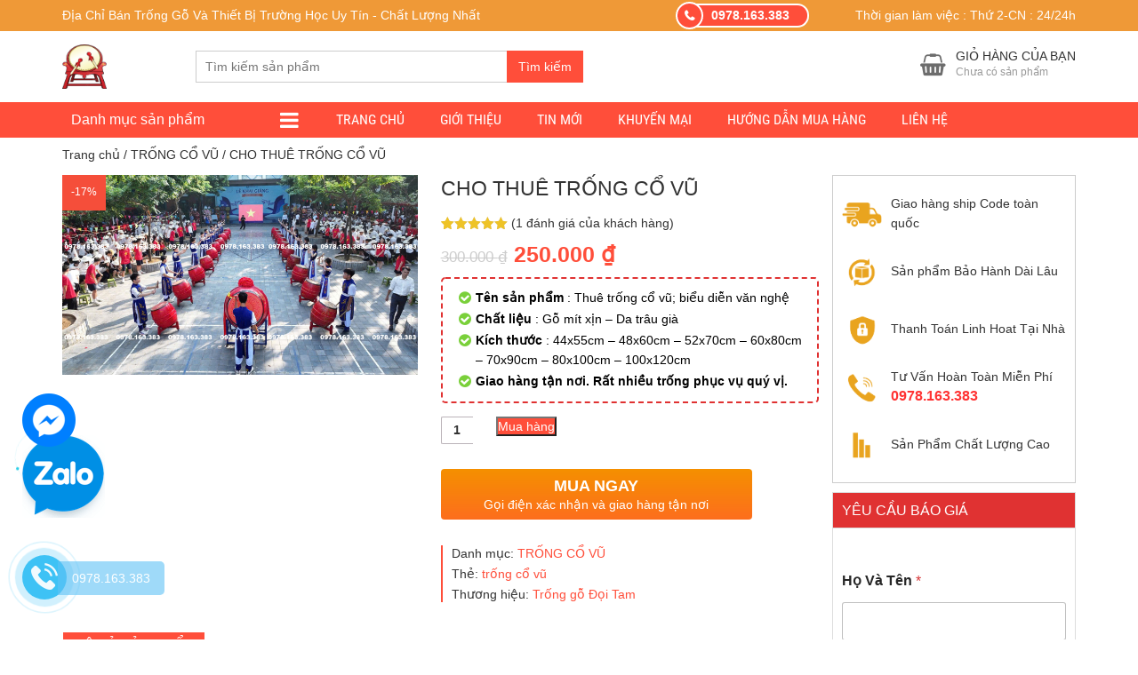

--- FILE ---
content_type: text/html; charset=UTF-8
request_url: https://tronggodoitam.net/cho-thue-trong-co-vu/
body_size: 39040
content:
<!DOCTYPE html><html lang="vi" prefix="og: https://ogp.me/ns#"><head><script data-no-optimize="1">var litespeed_docref=sessionStorage.getItem("litespeed_docref");litespeed_docref&&(Object.defineProperty(document,"referrer",{get:function(){return litespeed_docref}}),sessionStorage.removeItem("litespeed_docref"));</script> <title>CHO THUÊ TRỐNG CỔ VŨ - GIÁ 200.000Đ - 1 NGÀY</title>
 <script type="litespeed/javascript">(function(w,d,s,l,i){w[l]=w[l]||[];w[l].push({'gtm.start':new Date().getTime(),event:'gtm.js'});var f=d.getElementsByTagName(s)[0],j=d.createElement(s),dl=l!='dataLayer'?'&l='+l:'';j.async=!0;j.src='https://www.googletagmanager.com/gtm.js?id='+i+dl;f.parentNode.insertBefore(j,f)})(window,document,'script','dataLayer','GTM-5C8J4RM')</script> <meta charset="UTF-8" /><link rel="profile" href="http://gmpg.org/xfn/11" /><meta http-equiv="X-UA-Compatible" content="IE=edge,chrome=1"><meta name="viewport" content="width=device-width, initial-scale=1, user-scalable=no"><style type="text/css">@font-face {
                font-family: 'Roboto Condensed';
                font-display: auto;
                font-style: normal;
                font-weight: 400;
                src: local('Roboto Condensed'), local(RobotoCondensed-Regular), url(https://tronggodoitam.net/wp-content/themes/biro-wc/fonts/robotocondensed/Zd2E9abXLFGSr9G3YK2MsDrvev4WAjW489CRDHIkJ90.woff2) format("woff2");
                unicode-range: U+0460-052F, U+20B4, U+2DE0-2DFF, U+A640-A69F
            }

            @font-face {
                font-family: 'Roboto Condensed';
                font-display: auto;
                font-style: normal;
                font-weight: 400;
                src: local('Roboto Condensed'), local(RobotoCondensed-Regular), url(https://tronggodoitam.net/wp-content/themes/biro-wc/fonts/robotocondensed/Zd2E9abXLFGSr9G3YK2MsCGXDOnx9ptx3UTSPTrfsgk.woff2) format("woff2");
                unicode-range: U+0400-045F, U+0490-0491, U+04B0-04B1, U+2116
            }

            @font-face {
                font-family: 'Roboto Condensed';
                font-display: auto;
                font-style: normal;
                font-weight: 400;
                src: local('Roboto Condensed'), local(RobotoCondensed-Regular), url(https://tronggodoitam.net/wp-content/themes/biro-wc/fonts/robotocondensed/Zd2E9abXLFGSr9G3YK2MsAZ98xO_Wnt-JIem4AuLGfs.woff2) format("woff2");
                unicode-range: U+1F00-1FFF
            }

            @font-face {
                font-family: 'Roboto Condensed';
                font-display: auto;
                font-style: normal;
                font-weight: 400;
                src: local('Roboto Condensed'), local(RobotoCondensed-Regular), url(https://tronggodoitam.net/wp-content/themes/biro-wc/fonts/robotocondensed/Zd2E9abXLFGSr9G3YK2MsE1G989qbVg6RT5ly5jB8V8.woff2) format("woff2");
                unicode-range: U+0370-03FF
            }

            @font-face {
                font-family: 'Roboto Condensed';
                font-display: auto;
                font-style: normal;
                font-weight: 400;
                src: local('Roboto Condensed'), local(RobotoCondensed-Regular), url(https://tronggodoitam.net/wp-content/themes/biro-wc/fonts/robotocondensed/Zd2E9abXLFGSr9G3YK2MsJ84zb0nVte6liF9gGtpo1Y.woff2) format("woff2");
                unicode-range: U+0102-0103, U+1EA0-1EF9, U+20AB
            }

            @font-face {
                font-family: 'Roboto Condensed';
                font-display: auto;
                font-style: normal;
                font-weight: 400;
                src: local('Roboto Condensed'), local(RobotoCondensed-Regular), url(https://tronggodoitam.net/wp-content/themes/biro-wc/fonts/robotocondensed/Zd2E9abXLFGSr9G3YK2MsD86pq2NkPzVgw_9lpT6RGI.woff2) format("woff2");
                unicode-range: U+0100-024F, U+1E00-1EFF, U+20A0-20AB, U+20AD-20CF, U+2C60-2C7F, U+A720-A7FF
            }

            @font-face {
                font-family: 'Roboto Condensed';
                font-display: auto;
                font-style: normal;
                font-weight: 400;
                src: local('Roboto Condensed'), local(RobotoCondensed-Regular), url(https://tronggodoitam.net/wp-content/themes/biro-wc/fonts/robotocondensed/Zd2E9abXLFGSr9G3YK2MsDAdhzWOYhqHvOZMRGaEyPo.woff2) format("woff2");
                unicode-range: U+0000-00FF, U+0131, U+0152-0153, U+02C6, U+02DA, U+02DC, U+2000-206F, U+2074, U+20AC, U+2212, U+2215, U+E0FF, U+EFFD, U+F000
            }

            @font-face {
                font-family: 'Roboto Condensed';
                font-display: auto;
                font-style: normal;
                font-weight: 700;
                src: local('Roboto Condensed Bold'), local(RobotoCondensed-Bold), url(https://tronggodoitam.net/wp-content/themes/biro-wc/fonts/robotocondensed/b9QBgL0iMZfDSpmcXcE8nDW5FUgIgejJvrHuLWqrSMw.woff2) format("woff2");
                unicode-range: U+0460-052F, U+20B4, U+2DE0-2DFF, U+A640-A69F
            }

            @font-face {
                font-family: 'Roboto Condensed';
                font-display: auto;
                font-style: normal;
                font-weight: 700;
                src: local('Roboto Condensed Bold'), local(RobotoCondensed-Bold), url(https://tronggodoitam.net/wp-content/themes/biro-wc/fonts/robotocondensed/b9QBgL0iMZfDSpmcXcE8nA30BZHTGu2N_DqssQcMQNQ.woff2) format("woff2");
                unicode-range: U+0400-045F, U+0490-0491, U+04B0-04B1, U+2116
            }

            @font-face {
                font-family: 'Roboto Condensed';
                font-display: auto;
                font-style: normal;
                font-weight: 700;
                src: local('Roboto Condensed Bold'), local(RobotoCondensed-Bold), url(https://tronggodoitam.net/wp-content/themes/biro-wc/fonts/robotocondensed/b9QBgL0iMZfDSpmcXcE8nPDoBG10JtAX-GAwn6iwU1Y.woff2) format("woff2");
                unicode-range: U+1F00-1FFF
            }

            @font-face {
                font-family: 'Roboto Condensed';
                font-display: auto;
                font-style: normal;
                font-weight: 700;
                src: local('Roboto Condensed Bold'), local(RobotoCondensed-Bold), url(https://tronggodoitam.net/wp-content/themes/biro-wc/fonts/robotocondensed/b9QBgL0iMZfDSpmcXcE8nGhQuge17febRYSUkWKdLWA.woff2) format("woff2");
                unicode-range: U+0370-03FF
            }

            @font-face {
                font-family: 'Roboto Condensed';
                font-display: auto;
                font-style: normal;
                font-weight: 700;
                src: local('Roboto Condensed Bold'), local(RobotoCondensed-Bold), url(https://tronggodoitam.net/wp-content/themes/biro-wc/fonts/robotocondensed/b9QBgL0iMZfDSpmcXcE8nBBtmDLrZTTOm3p1EhiGCXc.woff2) format("woff2");
                unicode-range: U+0102-0103, U+1EA0-1EF9, U+20AB
            }

            @font-face {
                font-family: 'Roboto Condensed';
                font-display: auto;
                font-style: normal;
                font-weight: 700;
                src: local('Roboto Condensed Bold'), local(RobotoCondensed-Bold), url(https://tronggodoitam.net/wp-content/themes/biro-wc/fonts/robotocondensed/b9QBgL0iMZfDSpmcXcE8nEV356qNqHCUb41pS3zqMSE.woff2) format("woff2");
                unicode-range: U+0100-024F, U+1E00-1EFF, U+20A0-20AB, U+20AD-20CF, U+2C60-2C7F, U+A720-A7FF
            }

            @font-face {
                font-family: 'Roboto Condensed';
                font-display: auto;
                font-style: normal;
                font-weight: 700;
                src: local('Roboto Condensed Bold'), local(RobotoCondensed-Bold), url(https://tronggodoitam.net/wp-content/themes/biro-wc/fonts/robotocondensed/b9QBgL0iMZfDSpmcXcE8nHm2hrkyco9jQ3NKMXpgOBg.woff2) format("woff2");
                unicode-range: U+0000-00FF, U+0131, U+0152-0153, U+02C6, U+02DA, U+02DC, U+2000-206F, U+2074, U+20AC, U+2212, U+2215, U+E0FF, U+EFFD, U+F000
            }</style><style>img:is([sizes="auto" i], [sizes^="auto," i]) { contain-intrinsic-size: 3000px 1500px }</style><meta name="description" content="Cho thuê Trống cỗ vũ chỉ với giá 200.000đ tại Hà Nội Sài Gòn Hồ Chí Minh chúng tôi chuyên cho thuê và bán trống cổ vũ đá bóng, trống lễ hội"/><meta name="robots" content="follow, index, max-snippet:-1, max-video-preview:-1, max-image-preview:standard"/><link rel="canonical" href="https://tronggodoitam.net/cho-thue-trong-co-vu/" /><meta property="og:locale" content="vi_VN" /><meta property="og:type" content="product" /><meta property="og:title" content="CHO THUÊ TRỐNG CỔ VŨ - GIÁ 200.000Đ - 1 NGÀY" /><meta property="og:description" content="Cho thuê Trống cỗ vũ chỉ với giá 200.000đ tại Hà Nội Sài Gòn Hồ Chí Minh chúng tôi chuyên cho thuê và bán trống cổ vũ đá bóng, trống lễ hội" /><meta property="og:url" content="https://tronggodoitam.net/cho-thue-trong-co-vu/" /><meta property="og:site_name" content="Trống gỗ Đọi Tam" /><meta property="og:updated_time" content="2025-02-20T12:04:09+07:00" /><meta property="og:image" content="https://tronggodoitam.net/wp-content/uploads/2019/05/thue-trong-bieu-dien-1.jpg" /><meta property="og:image:secure_url" content="https://tronggodoitam.net/wp-content/uploads/2019/05/thue-trong-bieu-dien-1.jpg" /><meta property="og:image:width" content="900" /><meta property="og:image:height" content="506" /><meta property="og:image:alt" content="thuê trống biểu diễn" /><meta property="og:image:type" content="image/jpeg" /><meta property="product:price:amount" content="250000" /><meta property="product:price:currency" content="VND" /><meta property="product:availability" content="instock" /><meta property="og:video" content="https://www.youtube.com/embed/CI-pZn8PsLY" /><meta property="video:duration" content="92" /><meta property="og:video" content="https://www.youtube.com/embed/n3D6jyILsCw" /><meta property="video:duration" content="17" /><meta property="og:video" content="https://www.youtube.com/embed/CI-pZn8PsLY" /><meta property="video:duration" content="92" /><meta property="og:video" content="https://www.youtube.com/embed/n3D6jyILsCw" /><meta property="video:duration" content="17" /><meta name="twitter:card" content="summary_large_image" /><meta name="twitter:title" content="CHO THUÊ TRỐNG CỔ VŨ - GIÁ 200.000Đ - 1 NGÀY" /><meta name="twitter:description" content="Cho thuê Trống cỗ vũ chỉ với giá 200.000đ tại Hà Nội Sài Gòn Hồ Chí Minh chúng tôi chuyên cho thuê và bán trống cổ vũ đá bóng, trống lễ hội" /><meta name="twitter:site" content="@https://twitter.com/tronggodoitam" /><meta name="twitter:creator" content="@https://twitter.com/tronggodoitam" /><meta name="twitter:image" content="https://tronggodoitam.net/wp-content/uploads/2019/05/thue-trong-bieu-dien-1.jpg" /><meta name="twitter:label1" content="Giá" /><meta name="twitter:data1" content="250.000&nbsp;&#8363;" /><meta name="twitter:label2" content="Tình trạng sẵn có" /><meta name="twitter:data2" content="Còn hàng" /> <script type="application/ld+json" class="rank-math-schema">{"@context":"https://schema.org","@graph":[{"@type":"Place","@id":"https://tronggodoitam.net/#place","geo":{"@type":"GeoCoordinates","latitude":"20.591363977417632","longitude":" 105.96850979999999"},"hasMap":"https://www.google.com/maps/search/?api=1&amp;query=20.591363977417632, 105.96850979999999","address":{"@type":"PostalAddress","streetAddress":"Xo\u0301m 7","addressLocality":"\u0110o\u0323i Tam","addressRegion":"\u0110\u1ecdi S\u01a1n","postalCode":"18221","addressCountry":"VN"}},{"@type":["LocalBusiness","Organization"],"@id":"https://tronggodoitam.net/#organization","name":"Tr\u1ed1ng g\u1ed7 \u0110\u1ecdi Tam","url":"https://tronggodoitam.net","sameAs":["https://www.facebook.com/xekeoruou","https://twitter.com/https://twitter.com/tronggodoitam"],"email":"thungbomruoucaocap@gmail.com","address":{"@type":"PostalAddress","streetAddress":"Xo\u0301m 7","addressLocality":"\u0110o\u0323i Tam","addressRegion":"\u0110\u1ecdi S\u01a1n","postalCode":"18221","addressCountry":"VN"},"logo":{"@type":"ImageObject","@id":"https://tronggodoitam.net/#logo","url":"https://tronggodoitam.net/wp-content/uploads/2024/12/logo-tronggodoitam.jpg","contentUrl":"https://tronggodoitam.net/wp-content/uploads/2024/12/logo-tronggodoitam.jpg","caption":"Tr\u1ed1ng g\u1ed7 \u0110\u1ecdi Tam","inLanguage":"vi","width":"300","height":"104"},"priceRange":"500000","openingHours":["Monday,Tuesday,Wednesday,Thursday,Friday,Saturday,Sunday 08:00-17:00"],"description":"TR\u1ed0NG G\u1ed6 \u0110\u1eccI TAM","taxID":"0700884756","location":{"@id":"https://tronggodoitam.net/#place"},"image":{"@id":"https://tronggodoitam.net/#logo"},"telephone":"+84978163383"},{"@type":"WebSite","@id":"https://tronggodoitam.net/#website","url":"https://tronggodoitam.net","name":"Tr\u1ed1ng g\u1ed7 \u0110\u1ecdi Tam","alternateName":"Tr\u1ed1ng g\u1ed7 \u0110\u1ecdi Tam","publisher":{"@id":"https://tronggodoitam.net/#organization"},"inLanguage":"vi"},{"@type":"ImageObject","@id":"https://tronggodoitam.net/wp-content/uploads/2019/05/thue-trong-bieu-dien-1.jpg","url":"https://tronggodoitam.net/wp-content/uploads/2019/05/thue-trong-bieu-dien-1.jpg","width":"2133","height":"1200","caption":"thu\u00ea tr\u1ed1ng bi\u1ec3u di\u1ec5n","inLanguage":"vi"},{"@type":"BreadcrumbList","@id":"https://tronggodoitam.net/cho-thue-trong-co-vu/#breadcrumb","itemListElement":[{"@type":"ListItem","position":"1","item":{"@id":"https://tronggodoitam.net","name":"Trang ch\u1ee7"}},{"@type":"ListItem","position":"2","item":{"@id":"https://tronggodoitam.net/trong-co-vu/","name":"TR\u1ed0NG C\u1ed4 V\u0168"}},{"@type":"ListItem","position":"3","item":{"@id":"https://tronggodoitam.net/cho-thue-trong-co-vu/","name":"CHO THU\u00ca TR\u1ed0NG C\u1ed4 V\u0168"}}]},{"@type":"ItemPage","@id":"https://tronggodoitam.net/cho-thue-trong-co-vu/#webpage","url":"https://tronggodoitam.net/cho-thue-trong-co-vu/","name":"CHO THU\u00ca TR\u1ed0NG C\u1ed4 V\u0168 - GI\u00c1 200.000\u0110 - 1 NG\u00c0Y","datePublished":"2024-12-31T10:23:09+07:00","dateModified":"2025-02-20T12:04:09+07:00","isPartOf":{"@id":"https://tronggodoitam.net/#website"},"primaryImageOfPage":{"@id":"https://tronggodoitam.net/wp-content/uploads/2019/05/thue-trong-bieu-dien-1.jpg"},"inLanguage":"vi","breadcrumb":{"@id":"https://tronggodoitam.net/cho-thue-trong-co-vu/#breadcrumb"}},{"@type":"Product","name":"CHO THU\u00ca TR\u1ed0NG C\u1ed4 V\u0168 - GI\u00c1 200.000\u0110 - 1 NG\u00c0Y","description":"Cho thu\u00ea Tr\u1ed1ng c\u1ed7 v\u0169 ch\u1ec9 v\u1edbi gi\u00e1 200.000\u0111 t\u1ea1i H\u00e0 N\u1ed9i S\u00e0i G\u00f2n H\u1ed3 Ch\u00ed Minh ch\u00fang t\u00f4i chuy\u00ean cho thu\u00ea v\u00e0 b\u00e1n tr\u1ed1ng c\u1ed5 v\u0169 \u0111a\u0301 bo\u0301ng, tr\u00f4\u0301ng l\u00ea\u0303 h\u00f4\u0323i","category":"TR\u1ed0NG C\u1ed4 V\u0168","mainEntityOfPage":{"@id":"https://tronggodoitam.net/cho-thue-trong-co-vu/#webpage"},"image":[{"@type":"ImageObject","url":"https://tronggodoitam.net/wp-content/uploads/2019/05/thue-trong-bieu-dien-1.jpg","height":"1200","width":"2133"},{"@type":"ImageObject","url":"https://tronggodoitam.net/wp-content/uploads/2019/05/thue-dan-trong-hoi.jpg","height":"1200","width":"1803"},{"@type":"ImageObject","url":"https://tronggodoitam.net/wp-content/uploads/2019/05/cho-thue-trong.jpg","height":"1200","width":"2133"},{"@type":"ImageObject","url":"https://tronggodoitam.net/wp-content/uploads/2019/05/cho-thue-trong-tai-ha-noi.jpg","height":"1200","width":"2133"},{"@type":"ImageObject","url":"https://tronggodoitam.net/wp-content/uploads/2019/05/thue-trong-go.jpg","height":"1067","width":"800"}],"aggregateRating":{"@type":"AggregateRating","ratingValue":"5.00","bestRating":"5","ratingCount":"1","reviewCount":"1"},"review":[{"@type":"Review","@id":"https://tronggodoitam.net/cho-thue-trong-co-vu/#li-comment-35","description":"5*","datePublished":"2023-04-05 17:23:35","reviewRating":{"@type":"Rating","ratingValue":"5","bestRating":"5","worstRating":"1"},"author":{"@type":"Person","name":"D\u01b0\u01a1ng Minh Tuy\u1ec1n"}}],"offers":{"@type":"Offer","price":"250000","priceCurrency":"VND","priceValidUntil":"2027-12-31","availability":"https://schema.org/InStock","itemCondition":"NewCondition","url":"https://tronggodoitam.net/cho-thue-trong-co-vu/","seller":{"@type":"Organization","@id":"https://tronggodoitam.net/","name":"Tr\u1ed1ng g\u1ed7 \u0110\u1ecdi Tam","url":"https://tronggodoitam.net","logo":"https://tronggodoitam.net/wp-content/uploads/2024/12/logo-tronggodoitam.jpg"},"hasMerchantReturnPolicy":{"@type":"MerchantReturnPolicy","applicableCountry":"vi","returnPolicyCategory":"https://schema.org/MerchantReturnFiniteReturnWindow","merchantReturnDays":"7","returnMethod":"https://schema.org/ReturnByMail","returnFees":"https://schema.org/FreeReturn"},"shippingDetails":{"@type":"OfferShippingDetails","shippingRate":{"@type":"MonetaryAmount","value":"0","currency":"VND"},"deliveryTime":{"@type":"ShippingDeliveryTime","businessDays":{"@type":"OpeningHoursSpecification","dayOfWeek":["https://schema.org/Monday","https://schema.org/Tuesday","https://schema.org/Wednesday","https://schema.org/Thursday","https://schema.org/Friday"]},"handlingTime":{"@type":"QuantitativeValue","minValue":"0","maxValue":"3","samedaydelivery":"Yes","unitCode":"DAY"},"transitTime":{"@type":"QuantitativeValue","minValue":"0","maxValue":"3","samedaydelivery":"Yes","unitCode":"DAY"}},"shippingDestination":[{"@type":"DefinedRegion","addressCountry":"VN","addressRegion":["VN"]}]}},"@id":"https://tronggodoitam.net/cho-thue-trong-co-vu/#richSnippet"},{"@type":"VideoObject","name":"Cho thu\u00ea tr\u1ed1ng bi\u1ec3u di\u1ec5n, thu\u00ea tr\u1ed1ng c\u1ed5 v\u0169","description":"https://tronggodoitam.net/trong-co-vu-bong-da/https://tronggodoitam.net/mua-trong-co-vu-bong-da-mat-70cm-dai-100cm/https://tronggodoitam.net/thue-trong-co-vu...","uploadDate":"2022-11-15T17:35:21-08:00","thumbnailUrl":"https://tronggodoitam.net/wp-content/uploads/2019/05/thue-trong-bieu-dien-1.jpg","embedUrl":"https://www.youtube.com/embed/CI-pZn8PsLY","duration":"PT1M32S","width":"1280","height":"720","isFamilyFriendly":"1","@id":"https://tronggodoitam.net/cho-thue-trong-co-vu/#schema-91377","isPartOf":{"@id":"https://tronggodoitam.net/cho-thue-trong-co-vu/#webpage"},"publisher":{"@id":"https://tronggodoitam.net/#organization"},"inLanguage":"vi"},{"@type":"VideoObject","name":"TR\u1ed0NG H\u1ed8I BI\u1ec2U DI\u1ec4N LO\u1ea0I NH\u1ece - LI\u00caN H\u1ec6 0978.163.383","description":"https://tronggodoitam.net/don-vi-san-xuat-dan-trong-hoi/","uploadDate":"2023-03-01T20:30:02-08:00","thumbnailUrl":"https://tronggodoitam.net/wp-content/uploads/2019/05/thue-trong-bieu-dien-1.jpg","embedUrl":"https://www.youtube.com/embed/n3D6jyILsCw","duration":"PT0M17S","width":"1280","height":"720","isFamilyFriendly":"1","@id":"https://tronggodoitam.net/cho-thue-trong-co-vu/#schema-91378","isPartOf":{"@id":"https://tronggodoitam.net/cho-thue-trong-co-vu/#webpage"},"publisher":{"@id":"https://tronggodoitam.net/#organization"},"inLanguage":"vi"},{"@type":"VideoObject","embedUrl":"https://www.youtube.com/embed/CI-pZn8PsLY","name":"Cho thu\u00ea tr\u1ed1ng bi\u1ec3u di\u1ec5n, thu\u00ea tr\u1ed1ng c\u1ed5 v\u0169","description":"https://tronggodoitam.net/trong-co-vu-bong-da/https://tronggodoitam.net/mua-trong-co-vu-bong-da-mat-70cm-dai-100cm/https://tronggodoitam.net/thue-trong-co-vu...","uploadDate":"2022-11-15T17:35:21-08:00","duration":"PT1M32S","thumbnailUrl":"https://tronggodoitam.net/wp-content/uploads/2019/05/thue-trong-bieu-dien-1.jpg","hasPart":[],"width":"200","height":"113","isFamilyFriendly":"1","@id":"https://tronggodoitam.net/cho-thue-trong-co-vu/#schema-91383","isPartOf":{"@id":"https://tronggodoitam.net/cho-thue-trong-co-vu/#webpage"},"publisher":{"@id":"https://tronggodoitam.net/#organization"},"inLanguage":"vi"},{"@type":"VideoObject","embedUrl":"https://www.youtube.com/embed/n3D6jyILsCw","name":"TR\u1ed0NG H\u1ed8I BI\u1ec2U DI\u1ec4N LO\u1ea0I NH\u1ece - LI\u00caN H\u1ec6 0978.163.383","description":"https://tronggodoitam.net/don-vi-san-xuat-dan-trong-hoi/","uploadDate":"2023-03-01T20:30:02-08:00","duration":"PT0M17S","thumbnailUrl":"https://tronggodoitam.net/wp-content/uploads/2019/05/thue-trong-bieu-dien-1.jpg","hasPart":[],"width":"200","height":"113","isFamilyFriendly":"1","@id":"https://tronggodoitam.net/cho-thue-trong-co-vu/#schema-91385","isPartOf":{"@id":"https://tronggodoitam.net/cho-thue-trong-co-vu/#webpage"},"publisher":{"@id":"https://tronggodoitam.net/#organization"},"inLanguage":"vi"}]}</script> <link rel='dns-prefetch' href='//static.addtoany.com' /><link rel="alternate" type="application/rss+xml" title="Dòng thông tin Trống Gỗ Đọi Tam &raquo;" href="https://tronggodoitam.net/feed/" /><link rel="alternate" type="application/rss+xml" title="Trống Gỗ Đọi Tam &raquo; Dòng bình luận" href="https://tronggodoitam.net/comments/feed/" /><link rel="alternate" type="application/rss+xml" title="Trống Gỗ Đọi Tam &raquo; CHO THUÊ TRỐNG CỔ VŨ Dòng bình luận" href="https://tronggodoitam.net/cho-thue-trong-co-vu/feed/" /><link data-optimized="2" rel="stylesheet" href="https://tronggodoitam.net/wp-content/litespeed/css/fee8f2495285d4a227dff8d886bc8a1c.css?ver=f73a4" /><style id='classic-theme-styles-inline-css' type='text/css'>/*! This file is auto-generated */
.wp-block-button__link{color:#fff;background-color:#32373c;border-radius:9999px;box-shadow:none;text-decoration:none;padding:calc(.667em + 2px) calc(1.333em + 2px);font-size:1.125em}.wp-block-file__button{background:#32373c;color:#fff;text-decoration:none}</style><style id='global-styles-inline-css' type='text/css'>:root{--wp--preset--aspect-ratio--square: 1;--wp--preset--aspect-ratio--4-3: 4/3;--wp--preset--aspect-ratio--3-4: 3/4;--wp--preset--aspect-ratio--3-2: 3/2;--wp--preset--aspect-ratio--2-3: 2/3;--wp--preset--aspect-ratio--16-9: 16/9;--wp--preset--aspect-ratio--9-16: 9/16;--wp--preset--color--black: #000000;--wp--preset--color--cyan-bluish-gray: #abb8c3;--wp--preset--color--white: #ffffff;--wp--preset--color--pale-pink: #f78da7;--wp--preset--color--vivid-red: #cf2e2e;--wp--preset--color--luminous-vivid-orange: #ff6900;--wp--preset--color--luminous-vivid-amber: #fcb900;--wp--preset--color--light-green-cyan: #7bdcb5;--wp--preset--color--vivid-green-cyan: #00d084;--wp--preset--color--pale-cyan-blue: #8ed1fc;--wp--preset--color--vivid-cyan-blue: #0693e3;--wp--preset--color--vivid-purple: #9b51e0;--wp--preset--gradient--vivid-cyan-blue-to-vivid-purple: linear-gradient(135deg,rgba(6,147,227,1) 0%,rgb(155,81,224) 100%);--wp--preset--gradient--light-green-cyan-to-vivid-green-cyan: linear-gradient(135deg,rgb(122,220,180) 0%,rgb(0,208,130) 100%);--wp--preset--gradient--luminous-vivid-amber-to-luminous-vivid-orange: linear-gradient(135deg,rgba(252,185,0,1) 0%,rgba(255,105,0,1) 100%);--wp--preset--gradient--luminous-vivid-orange-to-vivid-red: linear-gradient(135deg,rgba(255,105,0,1) 0%,rgb(207,46,46) 100%);--wp--preset--gradient--very-light-gray-to-cyan-bluish-gray: linear-gradient(135deg,rgb(238,238,238) 0%,rgb(169,184,195) 100%);--wp--preset--gradient--cool-to-warm-spectrum: linear-gradient(135deg,rgb(74,234,220) 0%,rgb(151,120,209) 20%,rgb(207,42,186) 40%,rgb(238,44,130) 60%,rgb(251,105,98) 80%,rgb(254,248,76) 100%);--wp--preset--gradient--blush-light-purple: linear-gradient(135deg,rgb(255,206,236) 0%,rgb(152,150,240) 100%);--wp--preset--gradient--blush-bordeaux: linear-gradient(135deg,rgb(254,205,165) 0%,rgb(254,45,45) 50%,rgb(107,0,62) 100%);--wp--preset--gradient--luminous-dusk: linear-gradient(135deg,rgb(255,203,112) 0%,rgb(199,81,192) 50%,rgb(65,88,208) 100%);--wp--preset--gradient--pale-ocean: linear-gradient(135deg,rgb(255,245,203) 0%,rgb(182,227,212) 50%,rgb(51,167,181) 100%);--wp--preset--gradient--electric-grass: linear-gradient(135deg,rgb(202,248,128) 0%,rgb(113,206,126) 100%);--wp--preset--gradient--midnight: linear-gradient(135deg,rgb(2,3,129) 0%,rgb(40,116,252) 100%);--wp--preset--font-size--small: 13px;--wp--preset--font-size--medium: 20px;--wp--preset--font-size--large: 36px;--wp--preset--font-size--x-large: 42px;--wp--preset--spacing--20: 0.44rem;--wp--preset--spacing--30: 0.67rem;--wp--preset--spacing--40: 1rem;--wp--preset--spacing--50: 1.5rem;--wp--preset--spacing--60: 2.25rem;--wp--preset--spacing--70: 3.38rem;--wp--preset--spacing--80: 5.06rem;--wp--preset--shadow--natural: 6px 6px 9px rgba(0, 0, 0, 0.2);--wp--preset--shadow--deep: 12px 12px 50px rgba(0, 0, 0, 0.4);--wp--preset--shadow--sharp: 6px 6px 0px rgba(0, 0, 0, 0.2);--wp--preset--shadow--outlined: 6px 6px 0px -3px rgba(255, 255, 255, 1), 6px 6px rgba(0, 0, 0, 1);--wp--preset--shadow--crisp: 6px 6px 0px rgba(0, 0, 0, 1);}:where(.is-layout-flex){gap: 0.5em;}:where(.is-layout-grid){gap: 0.5em;}body .is-layout-flex{display: flex;}.is-layout-flex{flex-wrap: wrap;align-items: center;}.is-layout-flex > :is(*, div){margin: 0;}body .is-layout-grid{display: grid;}.is-layout-grid > :is(*, div){margin: 0;}:where(.wp-block-columns.is-layout-flex){gap: 2em;}:where(.wp-block-columns.is-layout-grid){gap: 2em;}:where(.wp-block-post-template.is-layout-flex){gap: 1.25em;}:where(.wp-block-post-template.is-layout-grid){gap: 1.25em;}.has-black-color{color: var(--wp--preset--color--black) !important;}.has-cyan-bluish-gray-color{color: var(--wp--preset--color--cyan-bluish-gray) !important;}.has-white-color{color: var(--wp--preset--color--white) !important;}.has-pale-pink-color{color: var(--wp--preset--color--pale-pink) !important;}.has-vivid-red-color{color: var(--wp--preset--color--vivid-red) !important;}.has-luminous-vivid-orange-color{color: var(--wp--preset--color--luminous-vivid-orange) !important;}.has-luminous-vivid-amber-color{color: var(--wp--preset--color--luminous-vivid-amber) !important;}.has-light-green-cyan-color{color: var(--wp--preset--color--light-green-cyan) !important;}.has-vivid-green-cyan-color{color: var(--wp--preset--color--vivid-green-cyan) !important;}.has-pale-cyan-blue-color{color: var(--wp--preset--color--pale-cyan-blue) !important;}.has-vivid-cyan-blue-color{color: var(--wp--preset--color--vivid-cyan-blue) !important;}.has-vivid-purple-color{color: var(--wp--preset--color--vivid-purple) !important;}.has-black-background-color{background-color: var(--wp--preset--color--black) !important;}.has-cyan-bluish-gray-background-color{background-color: var(--wp--preset--color--cyan-bluish-gray) !important;}.has-white-background-color{background-color: var(--wp--preset--color--white) !important;}.has-pale-pink-background-color{background-color: var(--wp--preset--color--pale-pink) !important;}.has-vivid-red-background-color{background-color: var(--wp--preset--color--vivid-red) !important;}.has-luminous-vivid-orange-background-color{background-color: var(--wp--preset--color--luminous-vivid-orange) !important;}.has-luminous-vivid-amber-background-color{background-color: var(--wp--preset--color--luminous-vivid-amber) !important;}.has-light-green-cyan-background-color{background-color: var(--wp--preset--color--light-green-cyan) !important;}.has-vivid-green-cyan-background-color{background-color: var(--wp--preset--color--vivid-green-cyan) !important;}.has-pale-cyan-blue-background-color{background-color: var(--wp--preset--color--pale-cyan-blue) !important;}.has-vivid-cyan-blue-background-color{background-color: var(--wp--preset--color--vivid-cyan-blue) !important;}.has-vivid-purple-background-color{background-color: var(--wp--preset--color--vivid-purple) !important;}.has-black-border-color{border-color: var(--wp--preset--color--black) !important;}.has-cyan-bluish-gray-border-color{border-color: var(--wp--preset--color--cyan-bluish-gray) !important;}.has-white-border-color{border-color: var(--wp--preset--color--white) !important;}.has-pale-pink-border-color{border-color: var(--wp--preset--color--pale-pink) !important;}.has-vivid-red-border-color{border-color: var(--wp--preset--color--vivid-red) !important;}.has-luminous-vivid-orange-border-color{border-color: var(--wp--preset--color--luminous-vivid-orange) !important;}.has-luminous-vivid-amber-border-color{border-color: var(--wp--preset--color--luminous-vivid-amber) !important;}.has-light-green-cyan-border-color{border-color: var(--wp--preset--color--light-green-cyan) !important;}.has-vivid-green-cyan-border-color{border-color: var(--wp--preset--color--vivid-green-cyan) !important;}.has-pale-cyan-blue-border-color{border-color: var(--wp--preset--color--pale-cyan-blue) !important;}.has-vivid-cyan-blue-border-color{border-color: var(--wp--preset--color--vivid-cyan-blue) !important;}.has-vivid-purple-border-color{border-color: var(--wp--preset--color--vivid-purple) !important;}.has-vivid-cyan-blue-to-vivid-purple-gradient-background{background: var(--wp--preset--gradient--vivid-cyan-blue-to-vivid-purple) !important;}.has-light-green-cyan-to-vivid-green-cyan-gradient-background{background: var(--wp--preset--gradient--light-green-cyan-to-vivid-green-cyan) !important;}.has-luminous-vivid-amber-to-luminous-vivid-orange-gradient-background{background: var(--wp--preset--gradient--luminous-vivid-amber-to-luminous-vivid-orange) !important;}.has-luminous-vivid-orange-to-vivid-red-gradient-background{background: var(--wp--preset--gradient--luminous-vivid-orange-to-vivid-red) !important;}.has-very-light-gray-to-cyan-bluish-gray-gradient-background{background: var(--wp--preset--gradient--very-light-gray-to-cyan-bluish-gray) !important;}.has-cool-to-warm-spectrum-gradient-background{background: var(--wp--preset--gradient--cool-to-warm-spectrum) !important;}.has-blush-light-purple-gradient-background{background: var(--wp--preset--gradient--blush-light-purple) !important;}.has-blush-bordeaux-gradient-background{background: var(--wp--preset--gradient--blush-bordeaux) !important;}.has-luminous-dusk-gradient-background{background: var(--wp--preset--gradient--luminous-dusk) !important;}.has-pale-ocean-gradient-background{background: var(--wp--preset--gradient--pale-ocean) !important;}.has-electric-grass-gradient-background{background: var(--wp--preset--gradient--electric-grass) !important;}.has-midnight-gradient-background{background: var(--wp--preset--gradient--midnight) !important;}.has-small-font-size{font-size: var(--wp--preset--font-size--small) !important;}.has-medium-font-size{font-size: var(--wp--preset--font-size--medium) !important;}.has-large-font-size{font-size: var(--wp--preset--font-size--large) !important;}.has-x-large-font-size{font-size: var(--wp--preset--font-size--x-large) !important;}
:where(.wp-block-post-template.is-layout-flex){gap: 1.25em;}:where(.wp-block-post-template.is-layout-grid){gap: 1.25em;}
:where(.wp-block-columns.is-layout-flex){gap: 2em;}:where(.wp-block-columns.is-layout-grid){gap: 2em;}
:root :where(.wp-block-pullquote){font-size: 1.5em;line-height: 1.6;}</style><style id='woocommerce-inline-inline-css' type='text/css'>.woocommerce form .form-row .required { visibility: visible; }</style><style id='fixedtoc-style-inline-css' type='text/css'>.ftwp-in-post#ftwp-container-outer { height: auto; } #ftwp-container.ftwp-wrap #ftwp-contents { width: 300px; height: auto; } .ftwp-in-post#ftwp-container-outer #ftwp-contents { height: auto; } .ftwp-in-post#ftwp-container-outer.ftwp-float-none #ftwp-contents { width: 900px; } #ftwp-container.ftwp-wrap #ftwp-trigger { width: 59px; height: 59px; font-size: 35.4px; } #ftwp-container #ftwp-trigger.ftwp-border-medium { font-size: 34.4px; } #ftwp-container.ftwp-wrap #ftwp-header { font-size: 22px; font-family: Arial, Helvetica, sans-serif; } #ftwp-container.ftwp-wrap #ftwp-header-title { font-weight: bold; } #ftwp-container.ftwp-wrap #ftwp-list { font-size: 15px; font-family: Arial, Helvetica, sans-serif; } #ftwp-container.ftwp-wrap #ftwp-list .ftwp-anchor::before { font-size: 6px; } #ftwp-container #ftwp-list.ftwp-strong-first>.ftwp-item>.ftwp-anchor .ftwp-text { font-size: 16.5px; } #ftwp-container.ftwp-wrap #ftwp-list.ftwp-strong-first>.ftwp-item>.ftwp-anchor::before { font-size: 7.5px; } #ftwp-container.ftwp-wrap #ftwp-trigger { color: #333; background: rgba(243,243,243,0.95); } #ftwp-container.ftwp-wrap #ftwp-trigger { border-color: rgba(51,51,51,0.95); } #ftwp-container.ftwp-wrap #ftwp-contents { border-color: rgba(51,51,51,0.95); } #ftwp-container.ftwp-wrap #ftwp-header { color: #333; background: rgba(243,243,243,0.95); } #ftwp-container.ftwp-wrap #ftwp-contents:hover #ftwp-header { background: #f3f3f3; } #ftwp-container.ftwp-wrap #ftwp-list { color: #333; background: rgba(243,243,243,0.95); } #ftwp-container.ftwp-wrap #ftwp-contents:hover #ftwp-list { background: #f3f3f3; } #ftwp-container.ftwp-wrap #ftwp-list .ftwp-anchor:hover { color: #0048ce; } #ftwp-container.ftwp-wrap #ftwp-list .ftwp-anchor:focus, #ftwp-container.ftwp-wrap #ftwp-list .ftwp-active, #ftwp-container.ftwp-wrap #ftwp-list .ftwp-active:hover { color: #fff; background: rgba(221,51,51,0.95); } #ftwp-container.ftwp-wrap #ftwp-list .ftwp-text::before { background: rgba(221,51,51,0.95); } .ftwp-heading-target::before { background: rgba(221,51,51,0.95); }</style> <script type="text/template" id="tmpl-variation-template"><div class="woocommerce-variation-description">{{{ data.variation.variation_description }}}</div>
	<div class="woocommerce-variation-price">{{{ data.variation.price_html }}}</div>
	<div class="woocommerce-variation-availability">{{{ data.variation.availability_html }}}</div></script> <script type="text/template" id="tmpl-unavailable-variation-template"><p role="alert">Rất tiếc, sản phẩm này hiện không tồn tại. Hãy chọn một phương thức kết hợp khác.</p></script> <script id="addtoany-core-js-before" type="litespeed/javascript">window.a2a_config=window.a2a_config||{};a2a_config.callbacks=[];a2a_config.overlays=[];a2a_config.templates={};a2a_localize={Share:"Share",Save:"Save",Subscribe:"Subscribe",Email:"Email",Bookmark:"Bookmark",ShowAll:"Show all",ShowLess:"Show less",FindServices:"Find service(s)",FindAnyServiceToAddTo:"Instantly find any service to add to",PoweredBy:"Powered by",ShareViaEmail:"Share via email",SubscribeViaEmail:"Subscribe via email",BookmarkInYourBrowser:"Bookmark in your browser",BookmarkInstructions:"Press Ctrl+D or \u2318+D to bookmark this page",AddToYourFavorites:"Add to your favorites",SendFromWebOrProgram:"Send from any email address or email program",EmailProgram:"Email program",More:"More&#8230;",ThanksForSharing:"Thanks for sharing!",ThanksForFollowing:"Thanks for following!"}</script> <script type="text/javascript" defer src="https://static.addtoany.com/menu/page.js" id="addtoany-core-js"></script> <script type="litespeed/javascript" data-src="https://tronggodoitam.net/wp-includes/js/jquery/jquery.min.js?ver=3.7.1" id="jquery-core-js"></script> <script id="wp-util-js-extra" type="litespeed/javascript">var _wpUtilSettings={"ajax":{"url":"\/wp-admin\/admin-ajax.php"}}</script> <script id="wc-add-to-cart-js-extra" type="litespeed/javascript">var wc_add_to_cart_params={"ajax_url":"\/wp-admin\/admin-ajax.php","wc_ajax_url":"\/?wc-ajax=%%endpoint%%","i18n_view_cart":"Xem gi\u1ecf h\u00e0ng","cart_url":"https:\/\/tronggodoitam.net\/gio-hang-2\/","is_cart":"","cart_redirect_after_add":"no"}</script> <script id="wc-single-product-js-extra" type="litespeed/javascript">var wc_single_product_params={"i18n_required_rating_text":"Vui l\u00f2ng ch\u1ecdn m\u1ed9t m\u1ee9c \u0111\u00e1nh gi\u00e1","i18n_rating_options":["1 tr\u00ean 5 sao","2 tr\u00ean 5 sao","3 tr\u00ean 5 sao","4 tr\u00ean 5 sao","5 tr\u00ean 5 sao"],"i18n_product_gallery_trigger_text":"Xem th\u01b0 vi\u1ec7n \u1ea3nh to\u00e0n m\u00e0n h\u00ecnh","review_rating_required":"yes","flexslider":{"rtl":!1,"animation":"slide","smoothHeight":!0,"directionNav":!1,"controlNav":"thumbnails","slideshow":!1,"animationSpeed":500,"animationLoop":!1,"allowOneSlide":!1},"zoom_enabled":"","zoom_options":[],"photoswipe_enabled":"","photoswipe_options":{"shareEl":!1,"closeOnScroll":!1,"history":!1,"hideAnimationDuration":0,"showAnimationDuration":0},"flexslider_enabled":""}</script> <script id="woocommerce-js-extra" type="litespeed/javascript">var woocommerce_params={"ajax_url":"\/wp-admin\/admin-ajax.php","wc_ajax_url":"\/?wc-ajax=%%endpoint%%","i18n_password_show":"Hi\u1ec3n th\u1ecb m\u1eadt kh\u1ea9u","i18n_password_hide":"\u1ea8n m\u1eadt kh\u1ea9u"}</script> <link rel="https://api.w.org/" href="https://tronggodoitam.net/wp-json/" /><link rel="alternate" title="JSON" type="application/json" href="https://tronggodoitam.net/wp-json/wp/v2/product/2028" /><link rel="EditURI" type="application/rsd+xml" title="RSD" href="https://tronggodoitam.net/xmlrpc.php?rsd" /><link rel='shortlink' href='https://tronggodoitam.net/?p=2028' /><link rel="alternate" title="oNhúng (JSON)" type="application/json+oembed" href="https://tronggodoitam.net/wp-json/oembed/1.0/embed?url=https%3A%2F%2Ftronggodoitam.net%2Fcho-thue-trong-co-vu%2F" /><link rel="alternate" title="oNhúng (XML)" type="text/xml+oembed" href="https://tronggodoitam.net/wp-json/oembed/1.0/embed?url=https%3A%2F%2Ftronggodoitam.net%2Fcho-thue-trong-co-vu%2F&#038;format=xml" /><style type="text/css">.bx-wrapper .bx-pager.bx-default-pager a,.wpcf7-form-control.wpcf7-submit,form#searchform #searchsubmit:hover,.search_header button#searchsubmit {border:1px solid #ff4e3a;}
        .bx-wrapper .bx-pager.bx-default-pager a.active,.bx-wrapper .bx-pager.bx-default-pager a:focus,.bx-wrapper .bx-pager.bx-default-pager a:hover,.paginate_links .current,.paginate_links .page-numbers:hover,.wpcf7-form-control.wpcf7-submit,form#searchform #searchsubmit:hover,.search_header button#searchsubmit,.popup_cart .buttons .wc-forward,.menu_header_wrap,.section_cvp_title h3,.section_cvp_title h2,h3.title-sidebar,div#product_thumbnails .owl-prev,div#product_thumbnails .owl-next,.woocommerce #respond input#submit,.woocommerce a.button,.woocommerce button.button,.woocommerce input.button,.cart_after_content_title h2,.thongbao_khuyenmai,.section_noi_dung_khuyen_mai .tinymce,ul.devvn_sub_menu li a:hover,.devvn_mega_menu_title h2:before,.devvn_mega_menu_image h2:before,a.read_more:hover,.nav-links a:hover,.top_header_middle,.top_header_middle:before {background:#ff4e3a;}
        .section_cvp_title h3:after{border-left: 30px solid #ff4e3a;}
        a:hover,a:focus,h1.title-page,.top_header a:hover,.woocommerce .popup_cart ul.cart_list li .amount,.woocommerce .popup_cart ul.product_list_widget li .amount,a.section_cvp_link,h1.page-title,.woocommerce .widget_layered_nav.block-sidebar ul li .count,.woocommerce .widget_layered_nav.block-sidebar ul li.chosen a,.woocommerce .widget_layered_nav_filters.block-sidebar ul li .count,.woocommerce .widget_layered_nav_filters.block-sidebar ul li.chosen a,.woocommerce .widget_layered_nav.block-sidebar ul li a:active,.woocommerce .widget_layered_nav.block-sidebar ul li a:focus,.woocommerce .widget_layered_nav.block-sidebar ul li a:hover,.woocommerce .widget_layered_nav_filters.block-sidebar ul li a:active,.woocommerce .widget_layered_nav_filters.block-sidebar ul li a:focus,.woocommerce .widget_layered_nav_filters.block-sidebar ul li a:hover,.woocommerce .widget_layered_nav.block-sidebar ul li .count,.woocommerce .widget_layered_nav.block-sidebar ul li.chosen a,.woocommerce .widget_layered_nav_filters.block-sidebar ul li .count,.woocommerce .widget_layered_nav_filters.block-sidebar ul li.chosen a,.product_meta .sku,.product_meta a,.related.products h2,.up-sells.upsells.products h2,div#contact_to_buy h3,.cart_totals h2,.woocommerce-info:before,div#customer_details h3,h3#order_review_heading,ul.devvn_mega_menu_ul > li:hover > a,.woocommerce ul.cart_list li ins,.woocommerce ul.product_list_widget li ins,.woocommerce ul.cart_list li .amount,.woocommerce ul.product_list_widget li .amount,h2.post-title a:hover,.contact-detail ul li span,.woocommerce div.product p.price,.woocommerce div.product span.price,.woocommerce ul.products li.product .price,.woocommerce div.product p.price,.tinymce a {color:#ff4e3a}
        .section_cvp_title,h1.page-title {border-bottom:2px solid #ff4e3a}
        .woocommerce .widget_layered_nav.block-sidebar ul li a:active::before,.woocommerce .widget_layered_nav.block-sidebar ul li a:focus::before,.woocommerce .widget_layered_nav.block-sidebar ul li a:hover::before,.woocommerce .widget_layered_nav.block-sidebar ul li.chosen a::before,.woocommerce .widget_layered_nav_filters.block-sidebar ul li a:active::before,.woocommerce .widget_layered_nav_filters.block-sidebar ul li a:focus::before,.woocommerce .widget_layered_nav_filters.block-sidebar ul li a:hover::before,.woocommerce .widget_layered_nav_filters.block-sidebar ul li.chosen a::before {color:#ff4e3a;border-color:#ff4e3a}
        .woocommerce .widget_price_filter .ui-slider .ui-slider-range,.woocommerce .widget_price_filter .ui-slider .ui-slider-handle {background-color:#ff4e3a}
        .product_meta {border-left:2px solid #ff4e3a}
        div#reviews div#comments {border-bottom:1px solid #ff4e3a}
        .woocommerce #respond input#submit.alt,.woocommerce a.button.alt,.woocommerce button.button.alt,.woocommerce input.button.alt {background-color:#ff4e3a}
        .cart_after_content {border:1px solid #ff4e3a}
        .woocommerce-info {border-top-color:#ff4e3a}
        .devvn_sub_mega_content,ul.devvn_sub_menu {border-left:5px solid #ff4e3a}
        .scrollTo_top{background:#ff4e3a !important;}
        /*second_site_color*/
        .scrollTo_top:hover{background: #1e73be !important;}
        .search_header button#searchsubmit:hover{background: #1e73be;border: 1px solid #1e73be;}
        
        footer.footer {background-color: #ffffff;}
        footer.footer a,footer.footer {color: #000000;}
        h3.title-sidebar-footer {color: #e51313;}
        .top_header {background: #ef9937;}
        .top_header a,.top_header,.top_header a:hover {color: #fff;}</style><noscript><style>.woocommerce-product-gallery{ opacity: 1 !important; }</style></noscript><style type="text/css">.recentcomments a{display:inline !important;padding:0 !important;margin:0 !important;}</style><link rel="icon" href="https://tronggodoitam.net/wp-content/uploads/2025/02/cropped-logo-trong-go-doi-tam-32x32.png" sizes="32x32" /><link rel="icon" href="https://tronggodoitam.net/wp-content/uploads/2025/02/cropped-logo-trong-go-doi-tam-192x192.png" sizes="192x192" /><link rel="apple-touch-icon" href="https://tronggodoitam.net/wp-content/uploads/2025/02/cropped-logo-trong-go-doi-tam-180x180.png" /><meta name="msapplication-TileImage" content="https://tronggodoitam.net/wp-content/uploads/2025/02/cropped-logo-trong-go-doi-tam-270x270.png" />
 <script type="litespeed/javascript" data-src="https://www.googletagmanager.com/gtag/js?id=G-48LH4W32N2"></script> <script type="litespeed/javascript">window.dataLayer=window.dataLayer||[];function gtag(){dataLayer.push(arguments)}
gtag('js',new Date());gtag('config','G-48LH4W32N2')</script>  <script type="litespeed/javascript" data-src="https://www.googletagmanager.com/gtag/js?id=AW-16870077259"></script> <script type="litespeed/javascript">window.dataLayer=window.dataLayer||[];function gtag(){dataLayer.push(arguments)}
gtag('js',new Date());gtag('config','AW-16870077259')</script> <div class="zalo-fix"><div class="rotate"></div>
<a class="zalo_btn" href="https://zalo.me/0978163383" target="_blank" title="Liên hệ qua Zalo">
<img data-lazyloaded="1" src="[data-uri]" width="93" height="50" data-src="https://tronggodoitam.net/wp-content/uploads/2025/02/zalo-call.png" alt="Liên hệ qua Zalo">
</a></div><div class="messenger-fix"><div class="rotate"></div>
<a class="messenger_btn" href="https://m.me/doitamstore" target="_blank" title="Liên hệ qua Facebook">
<img data-lazyloaded="1" src="[data-uri]" width="60" height="50" data-src="https://tronggodoitam.net/wp-content/uploads/2025/02/messager-facebook.png" alt="Liên hệ qua Facebook">
</a></div>
<a href="tel:0978163383" class="suntory-alo-phone suntory-alo-green" id="suntory-alo-phoneIcon"><div class="suntory-alo-ph-circle"></div><div class="suntory-alo-ph-circle-fill"></div><div class="suntory-alo-ph-img-circle"><img data-lazyloaded="1" src="[data-uri]" width="120" height="120" data-src="https://tronggodoitam.net/wp-content/uploads/2025/02/telephone.png" alt="hotline" style="width: 30px;position: relative;top: 7px;"></div><div class="sdt-destop">0978.163.383</div>
</a><meta name="google-site-verification" content="H70ipjIfLGI1Q0kXMePYNLbYwrYMvtBDf1MhiR8ER4g" /><style type="text/css" id="wp-custom-css">h3.title-sidebar-footer {
	font-size: 16px;
  font-weight: 700;
	border-left: 10px solid #f54e3a;
    padding-left: 8px;
}
.woocommerce ul.products li.product .onsale {
	border-radius: 50%;
	top: 5px;
  left: 5px;
}
.woocommerce span.onsale, .woocommerce ul.products li.product .onsale {
	height: 40px;
}
.woocommerce ul.products li.product .woocommerce-loop-product__title {
	color: #000;
}
.cart_after_content {
	display: none;
}
.woocommerce span.onsale {
    color: white;
    background-color: #f54e3a !important;
}
.fa {
  padding: 20px;
  font-size: 18px;
  text-align: center;
  text-decoration: none;
  margin: 5px 2px;
  border-radius: 50%;
}

.fa:hover {
    opacity: 0.7;
}

.fa-facebook {
  background: #3B5998;
  color: white;
	width: 59px;
}

.fa-twitter {
  background: #55ACEE;
  color: white;
}

.fa-google {
  background: #dd4b39;
  color: white;
}

.fa-linkedin {
  background: #007bb5;
  color: white;
}

.fa-youtube {
  background: #bb0000;
  color: white;
}

.fa-instagram {
  background: #125688;
  color: white;
}

.fa-pinterest {
  background: #cb2027;
  color: white;
}

.fa-snapchat-ghost {
  background: #fffc00;
  color: white;
  text-shadow: -1px 0 black, 0 1px black, 1px 0 black, 0 -1px black;
}

.fa-skype {
  background: #00aff0;
  color: white;
}
i.fa.fa-arrow-up {
padding: unset;
}
.scrollTo_top{
	width: 40px;
    height: 40px;
    line-height: 40px;
}
i.fa.fa-bars {
	padding: unset;
	margin: unset;
}
i.fa.fa-angle-right {
	padding: unset;
	margin: unset;
}
i.fa.fa-angle-left {
	padding: unset;
	margin: unset;
}
i.fa.fa-clock-o{
	padding: unset;
	margin: unset;
}
i.fa.fa-eye{
	padding: unset;
	margin: unset;
}
i.fa.fa-chevron-right{
	padding: unset;
	margin: unset;
}
i.fa.fa-chevron-left{
padding: unset;
	margin: unset;	
}
h3.title-sidebar {
	text-transform: unset;
}
.block-sidebar h3.title-sidebar{
background: #e03232;
    height: 40px;
    padding: 0 10px;
    color: #fff;
    font-weight: 400;
    line-height: 40px;
    text-transform: uppercase;
    font-size: 16px;
    overflow: hidden;
    white-space: nowrap;
    text-overflow: ellipsis;
    margin: 0;
    position: relative;	
}
 .woocommerce ul.products li.product .button.product_type_simple
{
	display:none;
}
.description {
    display: none;
}
.zalo-fix {
    position: fixed;
    bottom: 130px;
    left: 17px;
    padding: 7.5px;
    top: initial !important;
    z-index: 99;
}.zalo-fix .rotate {
    width: 65px;
    height: 65px;
    background-image: url(https://tronggodoitam.net/wp-content/uploads/2025/02/rotate_img.png);
    background-size: contain;
    cursor: pointer;
    z-index: 99;
    position: absolute;
    top: 0;
    left: 0;
   -webkit-animation:spin 4s linear infinite;
    -moz-animation:spin 4s linear infinite;
    animation:spin 4s linear infinite;
}
.zalo-fix .zalo_btn {
    display: inline-block;
    position: relative;
    z-index: 99;
}
.suntory-alo-phone {
    background-color: transparent;
    cursor: pointer;
    height: 120px;
    position: fixed;
    transition: visibility 0.5s ease 0s;
    width: 120px;
    z-index: 99 !important;
    top: initial !important;
    bottom: 0;
    left: 0
}

.suntory-alo-ph-circle {
    animation: 1.2s ease-in-out 0s normal none infinite running suntory-alo-circle-anim;
    background-color: transparent;
    border: 2px solid rgba(30,30,30,0.4);
    border-radius: 100%;
    height: 100px;
    left: 0px;
    opacity: 0.1;
    position: absolute;
    top: 0px !important;
    transform-origin: 50% 50% 0;
    transition: all 0.5s ease 0s;
    width: 100px
}

.suntory-alo-ph-circle-fill {
    animation: 2.3s ease-in-out 0s normal none infinite running suntory-alo-circle-fill-anim;
    border: 2px solid transparent;
    border-radius: 100%;
    height: 70px;
    left: 15px;
    position: absolute;
    top: 15px;
    transform-origin: 50% 50% 0;
    transition: all 0.5s ease 0s;
    width: 70px
}

.suntory-alo-ph-img-circle {
    border: 2px solid transparent;
    border-radius: 100%;
    height: 50px;
    left: 25px;
    opacity: 0.7;
    position: absolute;
    top: 25px;
    transform-origin: 50% 50% 0;
    width: 50px;
    text-align: center
}

.suntory-alo-phone.suntory-alo-hover,.suntory-alo-phone:hover {
    opacity: 1
}

.suntory-alo-phone.suntory-alo-active .suntory-alo-ph-circle {
    animation: 1.1s ease-in-out 0s normal none infinite running suntory-alo-circle-anim !important
}

.suntory-alo-phone.suntory-alo-static .suntory-alo-ph-circle {
    animation: 2.2s ease-in-out 0s normal none infinite running suntory-alo-circle-anim !important
}

.suntory-alo-phone.suntory-alo-hover .suntory-alo-ph-circle,.suntory-alo-phone:hover .suntory-alo-ph-circle {
    border-color: #00aff2;
    opacity: 0.5
}

.suntory-alo-phone.suntory-alo-green.suntory-alo-hover .suntory-alo-ph-circle,.suntory-alo-phone.suntory-alo-green:hover .suntory-alo-ph-circle {
    border-color: #EB278D;
    opacity: 1
}

.suntory-alo-phone.suntory-alo-green .suntory-alo-ph-circle {
    border-color: #bfebfc;
    opacity: 1
}

.suntory-alo-phone.suntory-alo-hover .suntory-alo-ph-circle-fill,.suntory-alo-phone:hover .suntory-alo-ph-circle-fill {
    background-color: rgba(0,175,242,0.9)
}

.suntory-alo-phone.suntory-alo-green.suntory-alo-hover .suntory-alo-ph-circle-fill,.suntory-alo-phone.suntory-alo-green:hover .suntory-alo-ph-circle-fill {
    background-color: #EB278D
}

.suntory-alo-phone.suntory-alo-green .suntory-alo-ph-circle-fill {
    background-color: rgba(0,175,242,0.9)
}

.suntory-alo-phone.suntory-alo-hover .suntory-alo-ph-img-circle,.suntory-alo-phone:hover .suntory-alo-ph-img-circle {
    background-color: #00aff2
}

.suntory-alo-phone.suntory-alo-green.suntory-alo-hover .suntory-alo-ph-img-circle,.suntory-alo-phone.suntory-alo-green:hover .suntory-alo-ph-img-circle {
    background-color: #EB278D
}

.suntory-alo-phone.suntory-alo-green .suntory-alo-ph-img-circle {
    background-color: #00aff2
}

@keyframes suntory-alo-circle-anim {
    0% {
        opacity: 0.1;
        transform: rotate(0deg) scale(0.5) skew(1deg)
    }

    30% {
        opacity: 0.5;
        transform: rotate(0deg) scale(0.7) skew(1deg)
    }

    100% {
        opacity: 0.6;
        transform: rotate(0deg) scale(1) skew(1deg)
    }
}

@keyframes suntory-alo-circle-img-anim {
    0% {
        transform: rotate(0deg) scale(1) skew(1deg)
    }

    10% {
        transform: rotate(-25deg) scale(1) skew(1deg)
    }

    20% {
        transform: rotate(25deg) scale(1) skew(1deg)
    }

    30% {
        transform: rotate(-25deg) scale(1) skew(1deg)
    }

    40% {
        transform: rotate(25deg) scale(1) skew(1deg)
    }

    50% {
        transform: rotate(0deg) scale(1) skew(1deg)
    }

    100% {
        transform: rotate(0deg) scale(1) skew(1deg)
    }
}

@keyframes suntory-alo-circle-fill-anim {
    0% {
        opacity: 0.2;
        transform: rotate(0deg) scale(0.7) skew(1deg)
    }

    50% {
        opacity: 0.2;
        transform: rotate(0deg) scale(1) skew(1deg)
    }

    100% {
        opacity: 0.2;
        transform: rotate(0deg) scale(0.7) skew(1deg)
    }
}

.suntory-alo-ph-img-circle i {
    animation: 1s ease-in-out 0s normal none infinite running suntory-alo-circle-img-anim;
    font-size: 30px;
    line-height: 50px;
    color: #fff
}

@keyframes suntory-alo-ring-ring {
    0% {
        transform: rotate(0deg) scale(1) skew(1deg)
    }

    10% {
        transform: rotate(-25deg) scale(1) skew(1deg)
    }

    20% {
        transform: rotate(25deg) scale(1) skew(1deg)
    }

    30% {
        transform: rotate(-25deg) scale(1) skew(1deg)
    }

    40% {
        transform: rotate(25deg) scale(1) skew(1deg)
    }

    50% {
        transform: rotate(0deg) scale(1) skew(1deg)
    }

    100% {
        transform: rotate(0deg) scale(1) skew(1deg)
    }
}
.messenger-fix {
    position: fixed;
    bottom: 210px;
    left: 17px;
    padding: 7.5px;
    top: initial !important;
    z-index: 99
}

.sdt-destop {
    position: relative;
    background: #5fc2f6;
    padding: 10px;
    border-radius: 0 5px 5px 0;
    color: #fff;
    text-align: center;
    left: 65px;
    top: 32px;
	  opacity: 0.6;
	display:in-block ;
	}
.sdt-destop:hover {
    background-color: #EB278D;
	opacity: 0.5;
}
/* Responsive layout - when the screen is less than 600px wide, make the three columns stack on top of each other instead of next to each other */
@media screen and (max-width: 600px) {
  .sdt-destop {
	display :none	
}
}</style></head><body class="wp-singular product-template-default single single-product postid-2028 wp-custom-logo wp-theme-biro-wc theme-biro-wc woocommerce woocommerce-page woocommerce-no-js devvn_desktop full-width menu_only_stick has-ftoc" itemscope itemtype="http://schema.org/WebPage">
<noscript><iframe data-lazyloaded="1" src="about:blank" data-litespeed-src="https://www.googletagmanager.com/ns.html?id=GTM-5C8J4RM"
height="0" width="0" style="display:none;visibility:hidden"></iframe></noscript><header class="header" itemscope itemtype="http://schema.org/WPHeader"><div class="top_header"><div class="container"><div class="top_header_left">Địa Chỉ Bán Trống Gỗ Và Thiết Bị Trường Học Uy Tín - Chất Lượng Nhất</div><div class="top_header_middle"> 0978.163.383</div><div class="top_header_right">Thời gian làm việc : Thứ 2-CN : 24/24h</div></div></div><div class="main_header"><div class="container"><h2 class="logo">
<a href="https://tronggodoitam.net/" title="Làng nghề truyền thống Đọi Tam"><img data-lazyloaded="1" src="[data-uri]" width="512" height="512" data-src="https://tronggodoitam.net/wp-content/uploads/2025/02/logo-trong-go-doi-tam.png" alt="Trống Gỗ Đọi Tam"/></a></h2><div class="search_header"><form role="search" method="get" class="woocommerce-product-search" action="https://tronggodoitam.net/">
<input type="search" id="woocommerce-product-search-field" class="search-field" placeholder="Tìm kiếm sản phẩm" value="" name="s" title="Search for:" />
<button type="submit" class="btn btn-default" id="searchsubmit">Tìm kiếm</button>
<input type="hidden" name="post_type" value="product" /></form><div class="logo_duoi_search"></div></div><div class="cart_header woocommerce"><div class="popup_cart_hover">
<a class="cart-contents" href="https://tronggodoitam.net/gio-hang-2/" title="Hiển thị giỏ hàng">
<span>Giỏ hàng của bạn</span>
<small>Chưa có sản phẩm</small>
<small class="qty_mobile_only">0</small>
</a><div class="popup_cart"><ul class="cart_list product_list_widget "><li class="empty">Chưa có sản phẩm trong giỏ hàng.</li></ul></div></div></div></div></div><div class="menu_header_wrap"><div class="container"><div class="danhmuc_sanpham_menu"><h3 class="title-sidebar click_open_mega">Danh mục sản phẩm <i class="fa fa-bars"></i></h3><div class="devvn_mega_menu_wrap"><div class="devvn_mega_menu_box"><ul class="devvn_mega_menu_ul"><li class="no-have-mega">
<a href="https://tronggodoitam.net/trong-doi-tam/" title="Trống Đọi Tam"><i class="devvn_mega_menu_icon" style="background: url(https://tronggodoitam.net/wp-content/uploads/2023/03/gia-trong-truong-gia-re-1.jpg) no-repeat center center;"></i>Trống Đọi Tam</a>
<i class="click_open_sub_megamenu">+</i><ul class="devvn_sub_menu"><li>
<a href="https://tronggodoitam.net/trong-truong-hoc/" title="Trống trường học">Trống trường học</a></li><li>
<a href="https://tronggodoitam.net/trong-co-vu/" title="Trống cổ vũ">Trống cổ vũ</a></li><li>
<a href="https://tronggodoitam.net/trong-dinh-chua/" title="Trống đình chùa">Trống đình chùa</a></li><li>
<a href="https://tronggodoitam.net/trong-doan-doi/" title="Trống đoàn đội">Trống đoàn đội</a></li><li>
<a href="https://tronggodoitam.net/dan-trong-hoi/" title="Dàn trống hội">Dàn trống hội</a></li><li>
<a href="https://tronggodoitam.net/trong-hat-van/" title="Trống hát văn">Trống hát văn</a></li></ul></li><li class="no-have-mega">
<a href="https://tronggodoitam.net/thung-go-soi/" title="Thùng Gỗ Sồi"><i class="devvn_mega_menu_icon" style="background: url(https://tronggodoitam.net/wp-content/uploads/2023/03/thung-go-soi-3.jpg) no-repeat center center;"></i>Thùng Gỗ Sồi</a></li><li class="no-have-mega">
<a href="https://tronggodoitam.net/bon-tam-go/" title="Bồn Tắm Gỗ"><i class="devvn_mega_menu_icon" style="background: url(https://tronggodoitam.net/wp-content/uploads/2023/03/thung-tam-go-po-mu-cao-cap-1.jpg) no-repeat center center;"></i>Bồn Tắm Gỗ</a>
<i class="click_open_sub_megamenu">+</i><ul class="devvn_sub_menu"><li>
<a href="https://tronggodoitam.net/thung-go-dung-gao/" title="Thùng gỗ đựng gạo">Thùng gỗ đựng gạo</a></li><li>
<a href="https://tronggodoitam.net/thung-go/" title="Thùng gỗ">Thùng gỗ</a></li></ul></li><li class="no-have-mega">
<a href="https://tronggodoitam.net/chau-go-ngam-chan/" title="Chậu Gỗ Ngâm Chân"><i class="devvn_mega_menu_icon" style="background: url(https://tronggodoitam.net/wp-content/uploads/2023/03/chau-go-ngam-chan-1.jpg) no-repeat center center;"></i>Chậu Gỗ Ngâm Chân</a></li><li class="no-have-mega">
<a href="https://tronggodoitam.net/xe-gom-rac/" title="Xe Gom Rác"><i class="devvn_mega_menu_icon" style="background: url(https://tronggodoitam.net/wp-content/uploads/2019/03/Xe_gom_rac-400l-150x150.jpg) no-repeat center center;"></i>Xe Gom Rác</a>
<i class="click_open_sub_megamenu">+</i><ul class="devvn_sub_menu"><li>
<a href="https://tronggodoitam.net/thung-rac-nhua/" title="Thùng rác nhựa">Thùng rác nhựa</a></li></ul></li><li class="no-have-mega">
<a href="https://tronggodoitam.net/du-che-nang/" title="Dù Che Nắng"><i class="devvn_mega_menu_icon" style="background: url(https://tronggodoitam.net/wp-content/uploads/2023/03/o-du-che-nang-san-truong-1-1.jpg) no-repeat center center;"></i>Dù Che Nắng</a></li><li class="no-have-mega">
<a href="https://tronggodoitam.net/nhac-cu-dan-toc/" title="Nhạc Cụ Dân Tộc"><i class="devvn_mega_menu_icon" style="background: url(https://tronggodoitam.net/wp-content/uploads/2023/03/nhac-cu-dan-toc-1.jpg) no-repeat center center;"></i>Nhạc Cụ Dân Tộc</a></li></ul></div></div></div>
<a href="#" class="button_open_menu"><i class="fa fa-bars"></i> Menu</a><div class="menu_header" role="navigation" itemscope="" itemtype="http://schema.org/SiteNavigationElement"><ul id="menu-danh-muc-san-pham" class="menu"><li id="menu-item-175" class="menu-item menu-item-type-custom menu-item-object-custom menu-item-home menu-item-175"><a href="https://tronggodoitam.net/">Trang chủ</a></li><li id="menu-item-5508" class="menu-item menu-item-type-post_type menu-item-object-page menu-item-5508"><a href="https://tronggodoitam.net/gioi-thieu/">Giới thiệu</a></li><li id="menu-item-5632" class="menu-item menu-item-type-taxonomy menu-item-object-category menu-item-5632"><a href="https://tronggodoitam.net/category/tin-moi/">Tin mới</a></li><li id="menu-item-5509" class="menu-item menu-item-type-post_type menu-item-object-page menu-item-5509"><a href="https://tronggodoitam.net/khuyen-mai/">Khuyến mại</a></li><li id="menu-item-5510" class="menu-item menu-item-type-post_type menu-item-object-page menu-item-5510"><a href="https://tronggodoitam.net/huong-dan-mua-hang/">Hướng dẫn mua hàng</a></li><li id="menu-item-122" class="menu-item menu-item-type-post_type menu-item-object-page menu-item-122"><a href="https://tronggodoitam.net/lien-he/">LIÊN HỆ</a></li></ul></div></div></div><div class="end_navpage"></div></header><div class="main_body"><div class="container"><div class="row row-padding-15"><meta name="yandex-verification" content="ee7557fe48d7d456" /><div id="container" class="main_container col-md-9 col-sm-9 col-xs-12 col-sm-push-3"><div id="content" role="main"><nav class="woocommerce-breadcrumb" aria-label="Breadcrumb"><a href="https://tronggodoitam.net">Trang chủ</a>&nbsp;&#47;&nbsp;<a href="https://tronggodoitam.net/trong-co-vu/">TRỐNG CỔ VŨ</a>&nbsp;&#47;&nbsp;CHO THUÊ TRỐNG CỔ VŨ</nav><div class="woocommerce-notices-wrapper"></div><div id="product-2028" class="post-2028 product type-product status-publish has-post-thumbnail product_brand-trong-go-doi-tam product_cat-trong-co-vu product_tag-trong-co-vu post-ftoc first instock sale shipping-taxable purchasable product-type-simple"><div class="row row-padding-15"><div class="col-md-9 col-sm-12 col-xs-12 product-left"><div class="img-product clearfix">
<span class="onsale" style="background:none;background-color: rgb(43,211,0);">-17%</span><div class="images"><div id="product_slider"><div class="item">
<a href="https://tronggodoitam.net/wp-content/uploads/2019/05/thue-trong-bieu-dien-1.jpg" itemprop="image" class="woocommerce-main-image zoom single-product-lightbox" title="thuê trống biểu diễn" rel="single-gallery" data-rel="prettyPhoto[product-gallery]"><img data-lazyloaded="1" src="[data-uri]" width="2133" height="1200" data-src="https://tronggodoitam.net/wp-content/uploads/2019/05/thue-trong-bieu-dien-1.jpg" class="attachment-shop_single size-shop_single wp-post-image" alt="thuê trống biểu diễn" title="thuê trống biểu diễn" decoding="async" loading="lazy" data-srcset="https://tronggodoitam.net/wp-content/uploads/2019/05/thue-trong-bieu-dien-1.jpg 2133w, https://tronggodoitam.net/wp-content/uploads/2019/05/thue-trong-bieu-dien-1-600x338.jpg 600w, https://tronggodoitam.net/wp-content/uploads/2019/05/thue-trong-bieu-dien-1-1200x675-cropped.jpg 1200w, https://tronggodoitam.net/wp-content/uploads/2019/05/thue-trong-bieu-dien-1-1536x864.jpg 1536w, https://tronggodoitam.net/wp-content/uploads/2019/05/thue-trong-bieu-dien-1-2048x1152.jpg 2048w" data-sizes="auto, (max-width: 2133px) 100vw, 2133px" /></a></div><div class="item"><a href="https://tronggodoitam.net/wp-content/uploads/2019/05/thue-dan-trong-hoi.jpg" class="zoom single-product-lightbox" title="thuê dàn trống hội" rel="single-gallery" data-rel="prettyPhoto[product-gallery]"><img data-lazyloaded="1" src="[data-uri]" width="1803" height="1200" data-src="https://tronggodoitam.net/wp-content/uploads/2019/05/thue-dan-trong-hoi-600x399.jpg" class="attachment-shop_single size-shop_single" alt="thuê dàn trống hội" title="thuê dàn trống hội" caption="thuê dàn trống hội" url="https://tronggodoitam.net/wp-content/uploads/2019/05/thue-dan-trong-hoi.jpg" data-srcset="https://tronggodoitam.net/wp-content/uploads/2019/05/thue-dan-trong-hoi-600x399.jpg 600w, https://tronggodoitam.net/wp-content/uploads/2019/05/thue-dan-trong-hoi-1536x1022.jpg 1536w, https://tronggodoitam.net/wp-content/uploads/2019/05/thue-dan-trong-hoi.jpg 1803w" data-sizes="auto, (max-width: 600px) 100vw, 600px" full_src="https://tronggodoitam.net/wp-content/uploads/2019/05/thue-dan-trong-hoi.jpg" full_src_w="1803" full_src_h="1200" gallery_thumbnail_src="https://tronggodoitam.net/wp-content/uploads/2019/05/thue-dan-trong-hoi-100x100.jpg" gallery_thumbnail_src_w="100" gallery_thumbnail_src_h="100" thumb_src="https://tronggodoitam.net/wp-content/uploads/2019/05/thue-dan-trong-hoi-300x225.jpg" thumb_src_w="300" thumb_src_h="225" src_w="600" src_h="399" decoding="async" loading="lazy" /></a></div><div class="item"><a href="https://tronggodoitam.net/wp-content/uploads/2019/05/cho-thue-trong.jpg" class="zoom single-product-lightbox" title="cho thuê trống tại Hà Nội" rel="single-gallery" data-rel="prettyPhoto[product-gallery]"><img data-lazyloaded="1" src="[data-uri]" width="2133" height="1200" data-src="https://tronggodoitam.net/wp-content/uploads/2019/05/cho-thue-trong-600x338.jpg" class="attachment-shop_single size-shop_single" alt="cho thuê trống tại Hà Nội" title="cho thuê trống" caption="cho thuê trống tại Hà Nội" url="https://tronggodoitam.net/wp-content/uploads/2019/05/cho-thue-trong.jpg" data-srcset="https://tronggodoitam.net/wp-content/uploads/2019/05/cho-thue-trong-600x338.jpg 600w, https://tronggodoitam.net/wp-content/uploads/2019/05/cho-thue-trong-1536x864.jpg 1536w, https://tronggodoitam.net/wp-content/uploads/2019/05/cho-thue-trong-2048x1152.jpg 2048w, https://tronggodoitam.net/wp-content/uploads/2019/05/cho-thue-trong-1200x675-cropped.jpg 1200w" data-sizes="auto, (max-width: 600px) 100vw, 600px" full_src="https://tronggodoitam.net/wp-content/uploads/2019/05/cho-thue-trong.jpg" full_src_w="2133" full_src_h="1200" gallery_thumbnail_src="https://tronggodoitam.net/wp-content/uploads/2019/05/cho-thue-trong-100x100.jpg" gallery_thumbnail_src_w="100" gallery_thumbnail_src_h="100" thumb_src="https://tronggodoitam.net/wp-content/uploads/2019/05/cho-thue-trong-300x225.jpg" thumb_src_w="300" thumb_src_h="225" src_w="600" src_h="338" decoding="async" loading="lazy" /></a></div><div class="item"><a href="https://tronggodoitam.net/wp-content/uploads/2019/05/cho-thue-trong-tai-ha-noi.jpg" class="zoom single-product-lightbox" title="cho thuê trống tại Hà Nội" rel="single-gallery" data-rel="prettyPhoto[product-gallery]"><img data-lazyloaded="1" src="[data-uri]" width="2133" height="1200" data-src="https://tronggodoitam.net/wp-content/uploads/2019/05/cho-thue-trong-tai-ha-noi-600x338.jpg" class="attachment-shop_single size-shop_single" alt="cho thuê trống tại Hà Nội" title="cho thuê trống tại Hà Nội" caption="cho thuê trống tại Hà Nội" url="https://tronggodoitam.net/wp-content/uploads/2019/05/cho-thue-trong-tai-ha-noi.jpg" data-srcset="https://tronggodoitam.net/wp-content/uploads/2019/05/cho-thue-trong-tai-ha-noi-600x338.jpg 600w, https://tronggodoitam.net/wp-content/uploads/2019/05/cho-thue-trong-tai-ha-noi-1536x864.jpg 1536w, https://tronggodoitam.net/wp-content/uploads/2019/05/cho-thue-trong-tai-ha-noi-2048x1152.jpg 2048w, https://tronggodoitam.net/wp-content/uploads/2019/05/cho-thue-trong-tai-ha-noi-1200x675-cropped.jpg 1200w" data-sizes="auto, (max-width: 600px) 100vw, 600px" full_src="https://tronggodoitam.net/wp-content/uploads/2019/05/cho-thue-trong-tai-ha-noi.jpg" full_src_w="2133" full_src_h="1200" gallery_thumbnail_src="https://tronggodoitam.net/wp-content/uploads/2019/05/cho-thue-trong-tai-ha-noi-100x100.jpg" gallery_thumbnail_src_w="100" gallery_thumbnail_src_h="100" thumb_src="https://tronggodoitam.net/wp-content/uploads/2019/05/cho-thue-trong-tai-ha-noi-300x225.jpg" thumb_src_w="300" thumb_src_h="225" src_w="600" src_h="338" decoding="async" loading="lazy" /></a></div><div class="item"><a href="https://tronggodoitam.net/wp-content/uploads/2019/05/thue-trong-go.jpg" class="zoom single-product-lightbox" title="thuê trống gỗ để gõ" rel="single-gallery" data-rel="prettyPhoto[product-gallery]"><img data-lazyloaded="1" src="[data-uri]" width="800" height="1067" data-src="https://tronggodoitam.net/wp-content/uploads/2019/05/thue-trong-go-600x800.jpg" class="attachment-shop_single size-shop_single" alt="thuê trống gỗ để gõ" title="thuê trống gỗ" caption="thuê trống gỗ để gõ" url="https://tronggodoitam.net/wp-content/uploads/2019/05/thue-trong-go.jpg" data-srcset="https://tronggodoitam.net/wp-content/uploads/2019/05/thue-trong-go-600x800.jpg 600w, https://tronggodoitam.net/wp-content/uploads/2019/05/thue-trong-go.jpg 800w" data-sizes="auto, (max-width: 600px) 100vw, 600px" full_src="https://tronggodoitam.net/wp-content/uploads/2019/05/thue-trong-go.jpg" full_src_w="800" full_src_h="1067" gallery_thumbnail_src="https://tronggodoitam.net/wp-content/uploads/2019/05/thue-trong-go-100x100.jpg" gallery_thumbnail_src_w="100" gallery_thumbnail_src_h="100" thumb_src="https://tronggodoitam.net/wp-content/uploads/2019/05/thue-trong-go-300x225.jpg" thumb_src_w="300" thumb_src_h="225" src_w="600" src_h="800" decoding="async" loading="lazy" /></a></div></div><div id="product_thumbnails" class="owl-carousel"><div class="item" data-id="1">
<img data-lazyloaded="1" src="[data-uri]" width="2133" height="1200" data-src="https://tronggodoitam.net/wp-content/uploads/2019/05/thue-trong-bieu-dien-1.jpg" class="attachment-shop_thumbnail size-shop_thumbnail wp-post-image" alt="thuê trống biểu diễn" title="thuê trống biểu diễn" decoding="async" loading="lazy" data-srcset="https://tronggodoitam.net/wp-content/uploads/2019/05/thue-trong-bieu-dien-1.jpg 2133w, https://tronggodoitam.net/wp-content/uploads/2019/05/thue-trong-bieu-dien-1-600x338.jpg 600w, https://tronggodoitam.net/wp-content/uploads/2019/05/thue-trong-bieu-dien-1-1200x675-cropped.jpg 1200w, https://tronggodoitam.net/wp-content/uploads/2019/05/thue-trong-bieu-dien-1-1536x864.jpg 1536w, https://tronggodoitam.net/wp-content/uploads/2019/05/thue-trong-bieu-dien-1-2048x1152.jpg 2048w" data-sizes="auto, (max-width: 2133px) 100vw, 2133px" /></div><div class="item" data-id="2"><img data-lazyloaded="1" src="[data-uri]" width="1803" height="1200" data-src="https://tronggodoitam.net/wp-content/uploads/2019/05/thue-dan-trong-hoi-600x399.jpg" class="attachment-shop_thumbnail size-shop_thumbnail" alt="thuê dàn trống hội" title="thuê dàn trống hội" caption="thuê dàn trống hội" url="https://tronggodoitam.net/wp-content/uploads/2019/05/thue-dan-trong-hoi.jpg" data-srcset="https://tronggodoitam.net/wp-content/uploads/2019/05/thue-dan-trong-hoi-600x399.jpg 600w, https://tronggodoitam.net/wp-content/uploads/2019/05/thue-dan-trong-hoi-1536x1022.jpg 1536w, https://tronggodoitam.net/wp-content/uploads/2019/05/thue-dan-trong-hoi.jpg 1803w" data-sizes="auto, (max-width: 600px) 100vw, 600px" full_src="https://tronggodoitam.net/wp-content/uploads/2019/05/thue-dan-trong-hoi.jpg" full_src_w="1803" full_src_h="1200" gallery_thumbnail_src="https://tronggodoitam.net/wp-content/uploads/2019/05/thue-dan-trong-hoi-100x100.jpg" gallery_thumbnail_src_w="100" gallery_thumbnail_src_h="100" thumb_src="https://tronggodoitam.net/wp-content/uploads/2019/05/thue-dan-trong-hoi-300x225.jpg" thumb_src_w="300" thumb_src_h="225" src_w="600" src_h="399" decoding="async" loading="lazy" /></div><div class="item" data-id="3"><img data-lazyloaded="1" src="[data-uri]" width="2133" height="1200" data-src="https://tronggodoitam.net/wp-content/uploads/2019/05/cho-thue-trong-600x338.jpg" class="attachment-shop_thumbnail size-shop_thumbnail" alt="cho thuê trống tại Hà Nội" title="cho thuê trống" caption="cho thuê trống tại Hà Nội" url="https://tronggodoitam.net/wp-content/uploads/2019/05/cho-thue-trong.jpg" data-srcset="https://tronggodoitam.net/wp-content/uploads/2019/05/cho-thue-trong-600x338.jpg 600w, https://tronggodoitam.net/wp-content/uploads/2019/05/cho-thue-trong-1536x864.jpg 1536w, https://tronggodoitam.net/wp-content/uploads/2019/05/cho-thue-trong-2048x1152.jpg 2048w, https://tronggodoitam.net/wp-content/uploads/2019/05/cho-thue-trong-1200x675-cropped.jpg 1200w" data-sizes="auto, (max-width: 600px) 100vw, 600px" full_src="https://tronggodoitam.net/wp-content/uploads/2019/05/cho-thue-trong.jpg" full_src_w="2133" full_src_h="1200" gallery_thumbnail_src="https://tronggodoitam.net/wp-content/uploads/2019/05/cho-thue-trong-100x100.jpg" gallery_thumbnail_src_w="100" gallery_thumbnail_src_h="100" thumb_src="https://tronggodoitam.net/wp-content/uploads/2019/05/cho-thue-trong-300x225.jpg" thumb_src_w="300" thumb_src_h="225" src_w="600" src_h="338" decoding="async" loading="lazy" /></div><div class="item" data-id="4"><img data-lazyloaded="1" src="[data-uri]" width="2133" height="1200" data-src="https://tronggodoitam.net/wp-content/uploads/2019/05/cho-thue-trong-tai-ha-noi-600x338.jpg" class="attachment-shop_thumbnail size-shop_thumbnail" alt="cho thuê trống tại Hà Nội" title="cho thuê trống tại Hà Nội" caption="cho thuê trống tại Hà Nội" url="https://tronggodoitam.net/wp-content/uploads/2019/05/cho-thue-trong-tai-ha-noi.jpg" data-srcset="https://tronggodoitam.net/wp-content/uploads/2019/05/cho-thue-trong-tai-ha-noi-600x338.jpg 600w, https://tronggodoitam.net/wp-content/uploads/2019/05/cho-thue-trong-tai-ha-noi-1536x864.jpg 1536w, https://tronggodoitam.net/wp-content/uploads/2019/05/cho-thue-trong-tai-ha-noi-2048x1152.jpg 2048w, https://tronggodoitam.net/wp-content/uploads/2019/05/cho-thue-trong-tai-ha-noi-1200x675-cropped.jpg 1200w" data-sizes="auto, (max-width: 600px) 100vw, 600px" full_src="https://tronggodoitam.net/wp-content/uploads/2019/05/cho-thue-trong-tai-ha-noi.jpg" full_src_w="2133" full_src_h="1200" gallery_thumbnail_src="https://tronggodoitam.net/wp-content/uploads/2019/05/cho-thue-trong-tai-ha-noi-100x100.jpg" gallery_thumbnail_src_w="100" gallery_thumbnail_src_h="100" thumb_src="https://tronggodoitam.net/wp-content/uploads/2019/05/cho-thue-trong-tai-ha-noi-300x225.jpg" thumb_src_w="300" thumb_src_h="225" src_w="600" src_h="338" decoding="async" loading="lazy" /></div><div class="item" data-id="5"><img data-lazyloaded="1" src="[data-uri]" width="800" height="1067" data-src="https://tronggodoitam.net/wp-content/uploads/2019/05/thue-trong-go-600x800.jpg" class="attachment-shop_thumbnail size-shop_thumbnail" alt="thuê trống gỗ để gõ" title="thuê trống gỗ" caption="thuê trống gỗ để gõ" url="https://tronggodoitam.net/wp-content/uploads/2019/05/thue-trong-go.jpg" data-srcset="https://tronggodoitam.net/wp-content/uploads/2019/05/thue-trong-go-600x800.jpg 600w, https://tronggodoitam.net/wp-content/uploads/2019/05/thue-trong-go.jpg 800w" data-sizes="auto, (max-width: 600px) 100vw, 600px" full_src="https://tronggodoitam.net/wp-content/uploads/2019/05/thue-trong-go.jpg" full_src_w="800" full_src_h="1067" gallery_thumbnail_src="https://tronggodoitam.net/wp-content/uploads/2019/05/thue-trong-go-100x100.jpg" gallery_thumbnail_src_w="100" gallery_thumbnail_src_h="100" thumb_src="https://tronggodoitam.net/wp-content/uploads/2019/05/thue-trong-go-300x225.jpg" thumb_src_w="300" thumb_src_h="225" src_w="600" src_h="800" decoding="async" loading="lazy" /></div></div></div><ul class="social_list"><li class="facebook_like"><div class="fb-like" data-href="https://tronggodoitam.net/cho-thue-trong-co-vu/" data-layout="button_count" data-action="like" data-size="small" data-show-faces="false" data-share="true"></div></li><li class="google_shared"><div class="g-plusone" data-size="medium"></div></li></ul></div><div class="summary entry-summary"><h1 class="product_title entry-title">CHO THUÊ TRỐNG CỔ VŨ</h1><div class="woocommerce-product-rating"><div class="star-rating" role="img" aria-label="Được xếp hạng 5.00 5 sao"><span style="width:100%"><strong class="rating">5.00</strong> trên 5 dựa trên <span class="rating">1</span> đánh giá</span></div>								<a href="#reviews" class="woocommerce-review-link" rel="nofollow">(<span class="count">1</span> đánh giá của khách hàng)</a></div><p class="price"><del aria-hidden="true"><span class="woocommerce-Price-amount amount"><bdi>300.000&nbsp;<span class="woocommerce-Price-currencySymbol">&#8363;</span></bdi></span></del> <span class="screen-reader-text">Giá gốc là: 300.000&nbsp;&#8363;.</span><ins aria-hidden="true"><span class="woocommerce-Price-amount amount"><bdi>250.000&nbsp;<span class="woocommerce-Price-currencySymbol">&#8363;</span></bdi></span></ins><span class="screen-reader-text">Giá hiện tại là: 250.000&nbsp;&#8363;.</span></p><div class="section_noi_dung_khuyen_mai margin-b-15"><div class="tinymce"><ul><li class="order_old"><span style="color: #000000;"><strong>Tên sản phẩm</strong> : Thuê trống cổ vũ; biểu diễn văn nghệ</span></li><li class="order_old"><span style="color: #000000;"><strong>Chất liệu</strong> : Gỗ mít xịn &#8211; Da trâu già</span></li><li class="order_old"><span style="color: #000000;"><strong>Kích thước</strong> : 44x55cm &#8211; 48x60cm &#8211; 52x70cm &#8211; 60x80cm &#8211; 70x90cm &#8211; 80x100cm &#8211; 100x120cm</span></li><li class="order_old"><span style="color: #000000;"><strong>Giao hàng tận nơi. Rất nhiều trống phục vụ quý vị.</strong></span></li></ul></div></div><form class="cart" method="post" enctype='multipart/form-data'><div class="quantity">
<label class="screen-reader-text" for="quantity_696cc85277a3c">Số lượng</label>
<input
type="number"
id="quantity_696cc85277a3c"
class="input-text qty text"
name="quantity"
value="1"
aria-label="Số lượng sản phẩm"
min="1"
step="1"
placeholder=""
inputmode="numeric"
autocomplete="off"
/></div><input type="hidden" name="add-to-cart" value="2028" /><button type="submit" class="single_add_to_cart_button button alt" id="single_addtocart">Mua hàng</button></form>
<a href="javascript:void(0);" class="devvn_buy_now devvn_buy_now_style" data-id="2028">
<strong>Mua ngay</strong>
<span>Gọi điện xác nhận và giao hàng tận nơi</span>
</a><div class="product_meta">
<span class="posted_in">Danh mục: <a href="https://tronggodoitam.net/trong-co-vu/" rel="tag">TRỐNG CỔ VŨ</a></span>
<span class="tagged_as">Thẻ: <a href="https://tronggodoitam.net/the-san-pham/trong-co-vu/" rel="tag">trống cổ vũ</a></span>
<span class="posted_in">Thương hiệu: <a href="https://tronggodoitam.net/thuong-hieu/trong-go-doi-tam/" rel="tag">Trống gỗ Đọi Tam</a></span></div></div><div class="row row-padding-15"><div class="col-md-12 col-sm-12 col-xs-12 product-infor-left"><div class="woocommerce-tabs wc-tabs-wrapper"><ul class="tabs wc-tabs"><li class="description_tab">
<a href="#tab-description">Mô tả</a></li></ul><div class="woocommerce-Tabs-panel woocommerce-Tabs-panel--description panel entry-content wc-tab" id="tab-description"><div class="section_cvp_title margin-b-15"><h2>Mô tả sản phẩm</h2></div><div class="tinymce"><div id="ftwp-container-outer" class="ftwp-in-post ftwp-float-none"><div id="ftwp-container" class="ftwp-wrap ftwp-hidden-state ftwp-minimize ftwp-middle-right"><button type="button" id="ftwp-trigger" class="ftwp-shape-round ftwp-border-medium" title="click To Maximize The Table Of Contents"><span class="ftwp-trigger-icon ftwp-icon-bullet"></span></button><nav id="ftwp-contents" class="ftwp-shape-round ftwp-border-medium" data-colexp="collapse"><header id="ftwp-header"><span id="ftwp-header-control" class="ftwp-icon-bullet"></span><button type="button" id="ftwp-header-minimize" class="ftwp-icon-collapse" aria-labelledby="ftwp-header-title" aria-label="Expand or collapse"></button><h3 id="ftwp-header-title">Mục lục</h3></header><ol id="ftwp-list" class="ftwp-liststyle-none ftwp-effect-none ftwp-list-nest ftwp-strong-first" style="display: none"><li class="ftwp-item"><a class="ftwp-anchor" href="#tgdt-1-cho-thue-dan-trong-co-vu-va-trong-bieu-dien"><span class="ftwp-text">1. Cho thuê dàn trống cổ vũ và trống biểu diễn:</span></a></li><li class="ftwp-item"><a class="ftwp-anchor" href="#tgdt-2-muc-gia-trung-binh-thue-trong-co-vu"><span class="ftwp-text">2. Mức giá trung bình thuê trống cổ vũ:</span></a></li><li class="ftwp-item"><a class="ftwp-anchor" href="#tgdt-3-dia-chi-thue-dan-trong-bieu-dien"><span class="ftwp-text">3. Địa chỉ thuê dàn trống biểu diễn:</span></a></li></ol></nav></div></div><div id="ftwp-postcontent"><h2 id="tgdt-1-cho-thue-dan-trong-co-vu-va-trong-bieu-dien" class="ftwp-heading"><span style="color: #000000; font-family: arial, helvetica, sans-serif;"><strong>1. Cho thuê dàn trống cổ vũ và trống biểu diễn:</strong></span></h2><ul><li><span style="font-size: 12pt; font-family: arial, helvetica, sans-serif;"><span style="color: #000000;"><strong><span style="color: #000080;"><a style="color: #000080;" href="https://tronggodoitam.net/">Cơ sở sản xuất trống Đọi Tam</a></span></strong> chuyên cho thuê trống cổ vũ, sản xuất và bán trống cổ vũ cho khách hàng trên toàn quốc. Xưởng thuộc làng nghề làm trống thôn Đọi Tam &#8211; Duy Tiên &#8211; Hà Nam nên đảm bảo về chất lượng và giá rất tốt cho khách hàng. </span></span></li><li><span style="color: #000000; font-size: 12pt; font-family: arial, helvetica, sans-serif;"><span style="color: #000080;"><a style="color: #000080;" href="https://tronggodoitam.net/cho-thue-trong-co-vu/"><strong>Cho thuê trống cỗ vũ</strong> </a></span>chỉ với giá<strong> 250.000đ</strong> tại Hà Nội và Sài Gòn Hồ Chí Minh. Chúng tôi chuyên cho thuê và bán trống cổ vũ đá banh ( trống đá bóng ) , trống cổ vũ lễ hội, khai mạc lễ hội, trống khai trương cửa hàng, trống trống khai hội, cho thuê trống trường học.</span></li></ul><figure id="attachment_6457" aria-describedby="caption-attachment-6457" style="width: 800px" class="wp-caption aligncenter"><img data-lazyloaded="1" src="[data-uri]" loading="lazy" decoding="async" class="wp-image-6457" data-src="https://tronggodoitam.net/wp-content/uploads/2019/05/thue-trong-bieu-dien-1.jpg" alt="thuê trống biểu diễn" width="800" height="450" data-wp-pid="6457" data-srcset="https://tronggodoitam.net/wp-content/uploads/2019/05/thue-trong-bieu-dien-1.jpg 2133w, https://tronggodoitam.net/wp-content/uploads/2019/05/thue-trong-bieu-dien-1-600x338.jpg 600w, https://tronggodoitam.net/wp-content/uploads/2019/05/thue-trong-bieu-dien-1-1200x675-cropped.jpg 1200w, https://tronggodoitam.net/wp-content/uploads/2019/05/thue-trong-bieu-dien-1-1536x864.jpg 1536w, https://tronggodoitam.net/wp-content/uploads/2019/05/thue-trong-bieu-dien-1-2048x1152.jpg 2048w" data-sizes="auto, (max-width: 800px) 100vw, 800px" /><figcaption id="caption-attachment-6457" class="wp-caption-text">thuê trống biểu diễn</figcaption></figure><figure id="attachment_6458" aria-describedby="caption-attachment-6458" style="width: 800px" class="wp-caption aligncenter"><img data-lazyloaded="1" src="[data-uri]" loading="lazy" decoding="async" class="wp-image-6458" data-src="https://tronggodoitam.net/wp-content/uploads/2019/05/cho-thue-trong.jpg" alt="cho thuê trống tại Hà Nội" width="800" height="450" data-wp-pid="6458" data-srcset="https://tronggodoitam.net/wp-content/uploads/2019/05/cho-thue-trong.jpg 2133w, https://tronggodoitam.net/wp-content/uploads/2019/05/cho-thue-trong-600x338.jpg 600w, https://tronggodoitam.net/wp-content/uploads/2019/05/cho-thue-trong-1536x864.jpg 1536w, https://tronggodoitam.net/wp-content/uploads/2019/05/cho-thue-trong-2048x1152.jpg 2048w, https://tronggodoitam.net/wp-content/uploads/2019/05/cho-thue-trong-1200x675-cropped.jpg 1200w" data-sizes="auto, (max-width: 800px) 100vw, 800px" /><figcaption id="caption-attachment-6458" class="wp-caption-text">cho thuê trống tại Hà Nội</figcaption></figure><figure id="attachment_6459" aria-describedby="caption-attachment-6459" style="width: 800px" class="wp-caption aligncenter"><img data-lazyloaded="1" src="[data-uri]" loading="lazy" decoding="async" class="wp-image-6459" data-src="https://tronggodoitam.net/wp-content/uploads/2019/05/cho-thue-trong-tai-ha-noi.jpg" alt="cho thuê trống tại Hà Nội" width="800" height="450" data-wp-pid="6459" data-srcset="https://tronggodoitam.net/wp-content/uploads/2019/05/cho-thue-trong-tai-ha-noi.jpg 2133w, https://tronggodoitam.net/wp-content/uploads/2019/05/cho-thue-trong-tai-ha-noi-600x338.jpg 600w, https://tronggodoitam.net/wp-content/uploads/2019/05/cho-thue-trong-tai-ha-noi-1536x864.jpg 1536w, https://tronggodoitam.net/wp-content/uploads/2019/05/cho-thue-trong-tai-ha-noi-2048x1152.jpg 2048w, https://tronggodoitam.net/wp-content/uploads/2019/05/cho-thue-trong-tai-ha-noi-1200x675-cropped.jpg 1200w" data-sizes="auto, (max-width: 800px) 100vw, 800px" /><figcaption id="caption-attachment-6459" class="wp-caption-text">cho thuê trống tại Hà Nội</figcaption></figure><figure id="attachment_6460" aria-describedby="caption-attachment-6460" style="width: 800px" class="wp-caption aligncenter"><img data-lazyloaded="1" src="[data-uri]" loading="lazy" decoding="async" class="wp-image-6460" data-src="https://tronggodoitam.net/wp-content/uploads/2019/05/thue-dan-trong-hoi.jpg" alt="thuê dàn trống hội" width="800" height="532" data-wp-pid="6460" data-srcset="https://tronggodoitam.net/wp-content/uploads/2019/05/thue-dan-trong-hoi.jpg 1803w, https://tronggodoitam.net/wp-content/uploads/2019/05/thue-dan-trong-hoi-600x399.jpg 600w, https://tronggodoitam.net/wp-content/uploads/2019/05/thue-dan-trong-hoi-1536x1022.jpg 1536w" data-sizes="auto, (max-width: 800px) 100vw, 800px" /><figcaption id="caption-attachment-6460" class="wp-caption-text">thuê dàn trống hội</figcaption></figure><p><div class="videoWrapper"><iframe data-lazyloaded="1" src="about:blank" loading="lazy" title="Cho thuê trống biểu diễn, thuê trống cổ vũ" width="500" height="281" data-litespeed-src="https://www.youtube.com/embed/CI-pZn8PsLY?feature=oembed" frameborder="0" allow="accelerometer; autoplay; clipboard-write; encrypted-media; gyroscope; picture-in-picture; web-share" referrerpolicy="strict-origin-when-cross-origin" allowfullscreen></iframe></div></p><figure id="attachment_4238" aria-describedby="caption-attachment-4238" style="width: 800px" class="wp-caption aligncenter"><img data-lazyloaded="1" src="[data-uri]" loading="lazy" decoding="async" class="size-full wp-image-4238" data-src="https://tronggodoitam.net/wp-content/uploads/2019/05/cho-thue-dan-trong-co-vu.jpg" alt="cho thuê dàn trống cổ vũ, dàn trống biểu diễn" width="800" height="640" data-srcset="https://tronggodoitam.net/wp-content/uploads/2019/05/cho-thue-dan-trong-co-vu.jpg 800w, https://tronggodoitam.net/wp-content/uploads/2019/05/cho-thue-dan-trong-co-vu-600x480.jpg 600w" data-sizes="auto, (max-width: 800px) 100vw, 800px" /><figcaption id="caption-attachment-4238" class="wp-caption-text"><span style="font-family: arial, helvetica, sans-serif;">cho thuê dàn trống cổ vũ, dàn trống biểu diễn</span></figcaption></figure><figure id="attachment_5903" aria-describedby="caption-attachment-5903" style="width: 800px" class="wp-caption aligncenter"><img data-lazyloaded="1" src="[data-uri]" loading="lazy" decoding="async" class="size-full wp-image-5903" data-src="https://tronggodoitam.net/wp-content/uploads/2019/05/thue-trong-go.jpg" alt="thuê trống gỗ để gõ" width="800" height="1067" data-srcset="https://tronggodoitam.net/wp-content/uploads/2019/05/thue-trong-go.jpg 800w, https://tronggodoitam.net/wp-content/uploads/2019/05/thue-trong-go-600x800.jpg 600w" data-sizes="auto, (max-width: 800px) 100vw, 800px" /><figcaption id="caption-attachment-5903" class="wp-caption-text">thuê trống gỗ để gõ</figcaption></figure><figure id="attachment_2029" aria-describedby="caption-attachment-2029" style="width: 800px" class="wp-caption aligncenter"><img data-lazyloaded="1" src="[data-uri]" loading="lazy" decoding="async" class="wp-image-2029" data-src="https://tronggodoitam.net/wp-content/uploads/2019/05/cho-thue-trong-co-vu-1.jpg" alt="cho thuê trống cổ vũ bóng đá" width="800" height="924" data-srcset="https://tronggodoitam.net/wp-content/uploads/2019/05/cho-thue-trong-co-vu-1.jpg 720w, https://tronggodoitam.net/wp-content/uploads/2019/05/cho-thue-trong-co-vu-1-600x693.jpg 600w, https://tronggodoitam.net/wp-content/uploads/2019/05/cho-thue-trong-co-vu-1-260x300.jpg 260w" data-sizes="auto, (max-width: 800px) 100vw, 800px" /><figcaption id="caption-attachment-2029" class="wp-caption-text"><span style="color: #000000; font-size: 12pt; font-family: arial, helvetica, sans-serif;">cho thuê và bán trống cổ vũ bóng đá</span></figcaption></figure><ul><li><span style="color: #000000; font-size: 12pt; font-family: arial, helvetica, sans-serif;">Với các địa chỉ cửa hàng trải dài khắp đất nước, phục vụ nhu cầu <strong>thuê trống cổ vũ</strong> được tiện lợi. Trống của chúng tôi khá bền và chắc chắn, nên quý khách có thể thoải mái sử dụng mà không sợ bị hỏng, phải đền trống.</span></li></ul><h2 id="tgdt-2-muc-gia-trung-binh-thue-trong-co-vu" class="ftwp-heading"><span style="color: #000000; font-size: 14pt; font-family: arial, helvetica, sans-serif;"><strong>2. Mức giá trung bình thuê <span style="color: #000080;"><a style="color: #000080;" href="https://tronggodoitam.net/trong-co-vu/">trống cổ vũ</a></span>:</strong></span></h2><ul><li><span style="color: #000000; font-size: 12pt; font-family: arial, helvetica, sans-serif;"><strong>Chúng tôi cho thuê trống tại Hà Nội :</strong> Giá thuê: 250,000đ/cái/ngày ( Vận chuyển nội thành thêm 30.000đ )</span></li><li><span style="color: #000000; font-size: 12pt; font-family: arial, helvetica, sans-serif;"><strong>Tại TP Hồ Chí Minh ( Sài gòn)</strong>: Giá thuê: 300,000đ/cái /ngày ( Vận chuyển nội thành thêm 30.000đ )</span></li><li><span style="color: #000000; font-size: 12pt; font-family: arial, helvetica, sans-serif;"><strong>Bộ sản phẩm cho thuê gồm:</strong> 1 trống cái đường kính từ 40 cm, 44 cm, 48 cm, 50 cm,60 cm, và 1 giá đỡ trống, 2 cây dùi gỗ.</span></li></ul><figure id="attachment_2030" aria-describedby="caption-attachment-2030" style="width: 800px" class="wp-caption aligncenter"><img data-lazyloaded="1" src="[data-uri]" loading="lazy" decoding="async" class="wp-image-2030" data-src="https://tronggodoitam.net/wp-content/uploads/2019/05/trong-co-vu-da-trau.jpg" alt="trống cổ vũ gỗ mít da trâu cực bền" width="800" height="982" data-srcset="https://tronggodoitam.net/wp-content/uploads/2019/05/trong-co-vu-da-trau.jpg 720w, https://tronggodoitam.net/wp-content/uploads/2019/05/trong-co-vu-da-trau-600x737.jpg 600w, https://tronggodoitam.net/wp-content/uploads/2019/05/trong-co-vu-da-trau-244x300.jpg 244w" data-sizes="auto, (max-width: 800px) 100vw, 800px" /><figcaption id="caption-attachment-2030" class="wp-caption-text"><span style="color: #000000; font-size: 12pt; font-family: arial, helvetica, sans-serif;">trống cổ vũ gỗ mít da trâu cực bền</span></figcaption></figure><figure id="attachment_2031" aria-describedby="caption-attachment-2031" style="width: 800px" class="wp-caption aligncenter"><img data-lazyloaded="1" src="[data-uri]" loading="lazy" decoding="async" class="wp-image-2031" data-src="https://tronggodoitam.net/wp-content/uploads/2019/05/thue-trong-co-vu-o-dau.jpg" alt="địa chỉ thuê trống cổ vũ" width="800" height="620" data-srcset="https://tronggodoitam.net/wp-content/uploads/2019/05/thue-trong-co-vu-o-dau.jpg 900w, https://tronggodoitam.net/wp-content/uploads/2019/05/thue-trong-co-vu-o-dau-600x465.jpg 600w, https://tronggodoitam.net/wp-content/uploads/2019/05/thue-trong-co-vu-o-dau-300x233.jpg 300w, https://tronggodoitam.net/wp-content/uploads/2019/05/thue-trong-co-vu-o-dau-768x596.jpg 768w" data-sizes="auto, (max-width: 800px) 100vw, 800px" /><figcaption id="caption-attachment-2031" class="wp-caption-text"><span style="color: #000000; font-size: 12pt; font-family: arial, helvetica, sans-serif;">địa chỉ thuê trống cổ vũ</span></figcaption></figure><figure id="attachment_2032" aria-describedby="caption-attachment-2032" style="width: 800px" class="wp-caption aligncenter"><img data-lazyloaded="1" src="[data-uri]" loading="lazy" decoding="async" class="wp-image-2032" data-src="https://tronggodoitam.net/wp-content/uploads/2019/05/thue-trong-co-vu-tai-ha-noi.jpg" alt="thuê trống cổ vũ tại hà nội" width="800" height="450" data-srcset="https://tronggodoitam.net/wp-content/uploads/2019/05/thue-trong-co-vu-tai-ha-noi.jpg 900w, https://tronggodoitam.net/wp-content/uploads/2019/05/thue-trong-co-vu-tai-ha-noi-600x337.jpg 600w, https://tronggodoitam.net/wp-content/uploads/2019/05/thue-trong-co-vu-tai-ha-noi-300x169.jpg 300w, https://tronggodoitam.net/wp-content/uploads/2019/05/thue-trong-co-vu-tai-ha-noi-768x432.jpg 768w" data-sizes="auto, (max-width: 800px) 100vw, 800px" /><figcaption id="caption-attachment-2032" class="wp-caption-text"><span style="color: #000000; font-size: 12pt; font-family: arial, helvetica, sans-serif;">thuê trống cổ vũ tại hà nội</span></figcaption></figure><h2 id="tgdt-3-dia-chi-thue-dan-trong-bieu-dien" class="ftwp-heading"><span style="color: #000080; font-size: 14pt; font-family: arial, helvetica, sans-serif;"><strong>3. Địa chỉ thuê dàn trống biểu diễn:</strong></span></h2><p><span style="color: #000000; font-size: 12pt; font-family: arial, helvetica, sans-serif;">♦ Số 22 &#8211; Yên Hòa &#8211; Cầu Giấy &#8211; Hà Nội</span></p><p><span style="color: #000000; font-size: 12pt; font-family: arial, helvetica, sans-serif;">♦ Số 30 &#8211; Thủy Lợi &#8211; Đống Đa &#8211; Hà Nội ( Cổng sau Đại Học Thủy Lợi )</span></p><p><span style="color: #000000; font-size: 12pt; font-family: arial, helvetica, sans-serif;">♦ Số 14BT2 Khu Đô Thị Văn Phú &#8211; Hà Đông &#8211; Hà Nội.</span></p><p><span style="color: #000000; font-size: 12pt; font-family: arial, helvetica, sans-serif;">♦ Số 111 &#8211; Đường Trường Chinh &#8211; Phủ Lý &#8211; Hà Nam.</span></p><p><span style="color: #ff0000; font-size: 12pt; font-family: arial, helvetica, sans-serif;"><strong>Hotline: <span style="color: #000000;"><span style="color: #ff0000;">0978.163.383</span> </span></strong></span></p><p><span style="font-family: arial, helvetica, sans-serif;"><strong><span style="font-size: 12pt;">Xem thêm:</span></strong></span></p><p><span style="font-size: 12pt; font-family: arial, helvetica, sans-serif;">♦ <span style="color: #000080;"><strong><a style="color: #000080;" href="https://tronggodoitam.net/thue-trong-co-vu/">Thuê trống cổ vũ</a></strong></span></span></p><p><span style="font-size: 12pt; font-family: arial, helvetica, sans-serif;">♦ <span style="color: #000080;"><strong><a style="color: #000080;" href="https://tronggodoitam.net/thue-trong-co-vu-bong-da/">Thuê trống cổ vũ bóng đá</a></strong></span></span></p><p><div class="videoWrapper"><iframe data-lazyloaded="1" src="about:blank" loading="lazy" title="TRỐNG HỘI BIỂU DIỄN LOẠI NHỎ - LIÊN HỆ 0978.163.383" width="500" height="281" data-litespeed-src="https://www.youtube.com/embed/n3D6jyILsCw?feature=oembed" frameborder="0" allow="accelerometer; autoplay; clipboard-write; encrypted-media; gyroscope; picture-in-picture; web-share" referrerpolicy="strict-origin-when-cross-origin" allowfullscreen></iframe></div></p><div class="addtoany_shortcode"><div class="a2a_kit a2a_kit_size_32 addtoany_list" data-a2a-url="https://tronggodoitam.net/cho-thue-trong-co-vu/" data-a2a-title="CHO THUÊ TRỐNG CỔ VŨ"><a class="a2a_button_facebook" href="https://www.addtoany.com/add_to/facebook?linkurl=https%3A%2F%2Ftronggodoitam.net%2Fcho-thue-trong-co-vu%2F&amp;linkname=CHO%20THU%C3%8A%20TR%E1%BB%90NG%20C%E1%BB%94%20V%C5%A8" title="Facebook" rel="nofollow noopener" target="_blank"></a><a class="a2a_button_twitter" href="https://www.addtoany.com/add_to/twitter?linkurl=https%3A%2F%2Ftronggodoitam.net%2Fcho-thue-trong-co-vu%2F&amp;linkname=CHO%20THU%C3%8A%20TR%E1%BB%90NG%20C%E1%BB%94%20V%C5%A8" title="Twitter" rel="nofollow noopener" target="_blank"></a><a class="a2a_button_pinterest" href="https://www.addtoany.com/add_to/pinterest?linkurl=https%3A%2F%2Ftronggodoitam.net%2Fcho-thue-trong-co-vu%2F&amp;linkname=CHO%20THU%C3%8A%20TR%E1%BB%90NG%20C%E1%BB%94%20V%C5%A8" title="Pinterest" rel="nofollow noopener" target="_blank"></a><a class="a2a_button_tumblr" href="https://www.addtoany.com/add_to/tumblr?linkurl=https%3A%2F%2Ftronggodoitam.net%2Fcho-thue-trong-co-vu%2F&amp;linkname=CHO%20THU%C3%8A%20TR%E1%BB%90NG%20C%E1%BB%94%20V%C5%A8" title="Tumblr" rel="nofollow noopener" target="_blank"></a><a class="a2a_button_reddit" href="https://www.addtoany.com/add_to/reddit?linkurl=https%3A%2F%2Ftronggodoitam.net%2Fcho-thue-trong-co-vu%2F&amp;linkname=CHO%20THU%C3%8A%20TR%E1%BB%90NG%20C%E1%BB%94%20V%C5%A8" title="Reddit" rel="nofollow noopener" target="_blank"></a><a class="a2a_button_linkedin" href="https://www.addtoany.com/add_to/linkedin?linkurl=https%3A%2F%2Ftronggodoitam.net%2Fcho-thue-trong-co-vu%2F&amp;linkname=CHO%20THU%C3%8A%20TR%E1%BB%90NG%20C%E1%BB%94%20V%C5%A8" title="LinkedIn" rel="nofollow noopener" target="_blank"></a><a class="a2a_button_myspace" href="https://www.addtoany.com/add_to/myspace?linkurl=https%3A%2F%2Ftronggodoitam.net%2Fcho-thue-trong-co-vu%2F&amp;linkname=CHO%20THU%C3%8A%20TR%E1%BB%90NG%20C%E1%BB%94%20V%C5%A8" title="MySpace" rel="nofollow noopener" target="_blank"></a><a class="a2a_dd addtoany_share_save addtoany_share" href="https://www.addtoany.com/share" target="_blank" rel="noopener"></a></div></div></div></div></div></div></div></div><div class="row row-padding-15"><div class="col-sm-12 col-xs-12 product-review-left"><div class="cart_after_content"><div class="cart_after_content_title"><h2>Mua sản phẩm này</h2></div><div class="row row-padding-15"><div class="col-xs-12"><h3>CHO THUÊ TRỐNG CỔ VŨ</h3><form class="cart" method="post" enctype='multipart/form-data'><div class="quantity">
<label class="screen-reader-text" for="quantity_696cc8527b5c7">Số lượng</label>
<input
type="number"
id="quantity_696cc8527b5c7"
class="input-text qty text"
name="quantity"
value="1"
aria-label="Số lượng sản phẩm"
min="1"
step="1"
placeholder=""
inputmode="numeric"
autocomplete="off"
/></div><input type="hidden" name="add-to-cart" value="2028" /><button type="submit" class="single_add_to_cart_button button alt" id="single_addtocart">Mua hàng</button></form></div></div></div></div></div><section class="related products"><h2>Sản phẩm tương tự</h2><ul class="products columns-4"><li class="post-1994 product type-product status-publish has-post-thumbnail product_brand-trong-go-doi-tam product_cat-trong-co-vu product_tag-trong-co-vu product_shipping_class-mien-phi post-ftoc first instock sale shipping-taxable purchasable product-type-simple"><div class="shop_loop_box">
<a href="https://tronggodoitam.net/mua-trong-co-vu-bong-da-mat-70cm-dai-100cm/" class="woocommerce-LoopProduct-link woocommerce-loop-product__link">
<span class="onsale" style="background:none;background-color: rgb(58,196,0);">-23%</span>
<img data-lazyloaded="1" src="[data-uri]" width="300" height="225" data-src="https://tronggodoitam.net/wp-content/uploads/2019/05/mua-trong-co-vu-da-banh-300x225.jpg" class="attachment-woocommerce_thumbnail size-woocommerce_thumbnail" alt="mua trống cổ vũ đá banh" decoding="async" loading="lazy" data-srcset="https://tronggodoitam.net/wp-content/uploads/2019/05/mua-trong-co-vu-da-banh-300x225.jpg 300w, https://tronggodoitam.net/wp-content/uploads/2019/05/mua-trong-co-vu-da-banh-1200x900-cropped.jpg 1200w" data-sizes="auto, (max-width: 300px) 100vw, 300px" /></a><a rel="nofollow" href="/cho-thue-trong-co-vu/?add-to-cart=1994" data-quantity="1" data-product_id="1994" data-product_sku="" class="button product_type_simple add_to_cart_button ajax_add_to_cart" id="tech_addtocart_1994">Thêm vào giỏ hàng</a></div>
<a href="https://tronggodoitam.net/mua-trong-co-vu-bong-da-mat-70cm-dai-100cm/" class="woocommerce-LoopProduct-link woocommerce-loop-product__link"><h2 class="woocommerce-loop-product__title">MUA TRỐNG CỔ VŨ BÓNG ĐÁ MẶT 70CM DÀI 100CM</h2></a><div class="devvn_rating_loop"><div class="star-rating" role="img" aria-label="Được xếp hạng 5.00 5 sao"><span style="width:100%">Được xếp hạng <strong class="rating">5.00</strong> 5 sao</span></div><span class="count">1</span> đánh giá</div>
<span class="price"><del aria-hidden="true"><span class="woocommerce-Price-amount amount"><bdi>4.500.000&nbsp;<span class="woocommerce-Price-currencySymbol">&#8363;</span></bdi></span></del> <span class="screen-reader-text">Giá gốc là: 4.500.000&nbsp;&#8363;.</span><ins aria-hidden="true"><span class="woocommerce-Price-amount amount"><bdi>3.500.000&nbsp;<span class="woocommerce-Price-currencySymbol">&#8363;</span></bdi></span></ins><span class="screen-reader-text">Giá hiện tại là: 3.500.000&nbsp;&#8363;.</span></span></li><li class="post-2034 product type-product status-publish has-post-thumbnail product_brand-trong-go-doi-tam product_cat-trong-co-vu product_shipping_class-mien-phi post-ftoc  instock shipping-taxable product-type-simple"><div class="shop_loop_box">
<a href="https://tronggodoitam.net/thue-trong-co-vu-ha-noi/" class="woocommerce-LoopProduct-link woocommerce-loop-product__link"><img data-lazyloaded="1" src="[data-uri]" width="300" height="225" data-src="https://tronggodoitam.net/wp-content/uploads/2019/05/thue-trong-bieu-dien-300x225.jpg" class="attachment-woocommerce_thumbnail size-woocommerce_thumbnail" alt="cho thuê trống biểu diễn" decoding="async" loading="lazy" /></a><a rel="nofollow" href="https://tronggodoitam.net/thue-trong-co-vu-ha-noi/" data-quantity="1" data-product_id="2034" data-product_sku="" class="button product_type_simple" id="tech_addtocart_2034">Đọc tiếp</a></div>
<a href="https://tronggodoitam.net/thue-trong-co-vu-ha-noi/" class="woocommerce-LoopProduct-link woocommerce-loop-product__link"><h2 class="woocommerce-loop-product__title">THUÊ TRỐNG CỔ VŨ HÀ NỘI</h2></a><div class="devvn_rating_loop"><div class="star-rating" role="img" aria-label="Được xếp hạng 5.00 5 sao"><span style="width:100%">Được xếp hạng <strong class="rating">5.00</strong> 5 sao</span></div><span class="count">1</span> đánh giá</div>
<span class="price"><span class="amount">Liên hệ</span></span></li><li class="post-2017 product type-product status-publish has-post-thumbnail product_brand-trong-go-doi-tam product_cat-trong-co-vu product_tag-trong-co-vu product_shipping_class-mien-phi post-ftoc  instock sale shipping-taxable purchasable product-type-simple"><div class="shop_loop_box">
<a href="https://tronggodoitam.net/thue-trong-co-vu-bong-da/" class="woocommerce-LoopProduct-link woocommerce-loop-product__link">
<span class="onsale" style="background:none;background-color: rgb(51,204,0);">-20%</span>
<img data-lazyloaded="1" src="[data-uri]" width="300" height="225" data-src="https://tronggodoitam.net/wp-content/uploads/2019/05/thue-trong-ha-noi-300x225.jpg" class="attachment-woocommerce_thumbnail size-woocommerce_thumbnail" alt="cho thuê trống cổ vũ tại hà nội" decoding="async" loading="lazy" /></a><a rel="nofollow" href="/cho-thue-trong-co-vu/?add-to-cart=2017" data-quantity="1" data-product_id="2017" data-product_sku="" class="button product_type_simple add_to_cart_button ajax_add_to_cart" id="tech_addtocart_2017">Thêm vào giỏ hàng</a></div>
<a href="https://tronggodoitam.net/thue-trong-co-vu-bong-da/" class="woocommerce-LoopProduct-link woocommerce-loop-product__link"><h2 class="woocommerce-loop-product__title">THUÊ TRỐNG CỔ VŨ BÓNG ĐÁ</h2></a><div class="devvn_rating_loop"><div class="star-rating" role="img" aria-label="Được xếp hạng 5.00 5 sao"><span style="width:100%">Được xếp hạng <strong class="rating">5.00</strong> 5 sao</span></div><span class="count">2</span> đánh giá</div>
<span class="price"><del aria-hidden="true"><span class="woocommerce-Price-amount amount"><bdi>250.000&nbsp;<span class="woocommerce-Price-currencySymbol">&#8363;</span></bdi></span></del> <span class="screen-reader-text">Giá gốc là: 250.000&nbsp;&#8363;.</span><ins aria-hidden="true"><span class="woocommerce-Price-amount amount"><bdi>200.000&nbsp;<span class="woocommerce-Price-currencySymbol">&#8363;</span></bdi></span></ins><span class="screen-reader-text">Giá hiện tại là: 200.000&nbsp;&#8363;.</span></span></li><li class="post-2012 product type-product status-publish has-post-thumbnail product_brand-trong-go-doi-tam product_cat-trong-co-vu product_shipping_class-mien-phi post-ftoc last instock shipping-taxable product-type-simple"><div class="shop_loop_box">
<a href="https://tronggodoitam.net/thue-trong-co-vu/" class="woocommerce-LoopProduct-link woocommerce-loop-product__link"><img data-lazyloaded="1" src="[data-uri]" width="300" height="225" data-src="https://tronggodoitam.net/wp-content/uploads/2019/05/thue-dan-trong-bieu-dien-300x225.jpg" class="attachment-woocommerce_thumbnail size-woocommerce_thumbnail" alt="thuê dàn trống biểu diễn" decoding="async" loading="lazy" data-srcset="https://tronggodoitam.net/wp-content/uploads/2019/05/thue-dan-trong-bieu-dien-300x225.jpg 300w, https://tronggodoitam.net/wp-content/uploads/2019/05/thue-dan-trong-bieu-dien-600x450.jpg 600w, https://tronggodoitam.net/wp-content/uploads/2019/05/thue-dan-trong-bieu-dien.jpg 800w" data-sizes="auto, (max-width: 300px) 100vw, 300px" /></a><a rel="nofollow" href="https://tronggodoitam.net/thue-trong-co-vu/" data-quantity="1" data-product_id="2012" data-product_sku="" class="button product_type_simple" id="tech_addtocart_2012">Đọc tiếp</a></div>
<a href="https://tronggodoitam.net/thue-trong-co-vu/" class="woocommerce-LoopProduct-link woocommerce-loop-product__link"><h2 class="woocommerce-loop-product__title">THUÊ TRỐNG CỔ VŨ</h2></a><div class="devvn_rating_loop"><div class="star-rating" role="img" aria-label="Được xếp hạng 5.00 5 sao"><span style="width:100%">Được xếp hạng <strong class="rating">5.00</strong> 5 sao</span></div><span class="count">1</span> đánh giá</div>
<span class="price"><span class="amount">Liên hệ</span></span></li><li class="post-2040 product type-product status-publish has-post-thumbnail product_brand-trong-go-doi-tam product_cat-trong-co-vu product_tag-trong-co-vu product_shipping_class-mien-phi post-ftoc first instock shipping-taxable product-type-simple"><div class="shop_loop_box">
<a href="https://tronggodoitam.net/cach-danh-trong-co-vu-bong-da/" class="woocommerce-LoopProduct-link woocommerce-loop-product__link"><img data-lazyloaded="1" src="[data-uri]" width="300" height="225" data-src="https://tronggodoitam.net/wp-content/uploads/2019/05/cach-danh-trong-co-vu-300x225.jpg" class="attachment-woocommerce_thumbnail size-woocommerce_thumbnail" alt="cách đánh trống cổ vũ đá banh" decoding="async" loading="lazy" /></a><a rel="nofollow" href="https://tronggodoitam.net/cach-danh-trong-co-vu-bong-da/" data-quantity="1" data-product_id="2040" data-product_sku="" class="button product_type_simple" id="tech_addtocart_2040">Đọc tiếp</a></div>
<a href="https://tronggodoitam.net/cach-danh-trong-co-vu-bong-da/" class="woocommerce-LoopProduct-link woocommerce-loop-product__link"><h2 class="woocommerce-loop-product__title">CÁCH ĐÁNH TRỐNG CỔ VŨ BÓNG ĐÁ</h2></a><div class="devvn_rating_loop"><div class="star-rating" role="img" aria-label="Được xếp hạng 5.00 5 sao"><span style="width:100%">Được xếp hạng <strong class="rating">5.00</strong> 5 sao</span></div><span class="count">2</span> đánh giá</div>
<span class="price"><span class="amount">Liên hệ</span></span></li><li class="post-2001 product type-product status-publish has-post-thumbnail product_brand-trong-go-doi-tam product_cat-trong-co-vu product_shipping_class-mien-phi post-ftoc  instock sale featured shipping-taxable purchasable product-type-simple"><div class="shop_loop_box">
<a href="https://tronggodoitam.net/trong-co-vu-bong-da/" class="woocommerce-LoopProduct-link woocommerce-loop-product__link">
<span class="onsale" style="background:none;background-color: rgb(61,193,0);">-24%</span>
<img data-lazyloaded="1" src="[data-uri]" width="300" height="225" data-src="https://tronggodoitam.net/wp-content/uploads/2019/05/trong-co-dong-phong-trao-300x225.jpg" class="attachment-woocommerce_thumbnail size-woocommerce_thumbnail" alt="trống cổ động phong trao" decoding="async" loading="lazy" data-srcset="https://tronggodoitam.net/wp-content/uploads/2019/05/trong-co-dong-phong-trao-300x225.jpg 300w, https://tronggodoitam.net/wp-content/uploads/2019/05/trong-co-dong-phong-trao-1200x900-cropped.jpg 1200w" data-sizes="auto, (max-width: 300px) 100vw, 300px" /></a><a rel="nofollow" href="/cho-thue-trong-co-vu/?add-to-cart=2001" data-quantity="1" data-product_id="2001" data-product_sku="" class="button product_type_simple add_to_cart_button ajax_add_to_cart" id="tech_addtocart_2001">Thêm vào giỏ hàng</a></div>
<a href="https://tronggodoitam.net/trong-co-vu-bong-da/" class="woocommerce-LoopProduct-link woocommerce-loop-product__link"><h2 class="woocommerce-loop-product__title">TRỐNG CỔ VŨ BÓNG ĐÁ</h2></a><div class="devvn_rating_loop"><div class="star-rating" role="img" aria-label="Được xếp hạng 5.00 5 sao"><span style="width:100%">Được xếp hạng <strong class="rating">5.00</strong> 5 sao</span></div><span class="count">1</span> đánh giá</div>
<span class="price"><del aria-hidden="true"><span class="woocommerce-Price-amount amount"><bdi>2.500.000&nbsp;<span class="woocommerce-Price-currencySymbol">&#8363;</span></bdi></span></del> <span class="screen-reader-text">Giá gốc là: 2.500.000&nbsp;&#8363;.</span><ins aria-hidden="true"><span class="woocommerce-Price-amount amount"><bdi>1.900.000&nbsp;<span class="woocommerce-Price-currencySymbol">&#8363;</span></bdi></span></ins><span class="screen-reader-text">Giá hiện tại là: 1.900.000&nbsp;&#8363;.</span></span></li></ul></section></div><div class="col-md-3 col-sm-12 col-xs-12 product-right"><div class="chinh_sach_cua_shop"><ul><li class="has-icon">
<a href="#" target="_blank"><div class="chinhsach_icon"><img data-lazyloaded="1" src="[data-uri]" width="100" height="100" data-src="https://tronggodoitam.net/wp-content/uploads/2023/04/GIAO-HANG.VAN-CHUYEN-03-copy.png" class="attachment-full size-full" alt="GIAO HÀNG TẬN NƠI" decoding="async" loading="lazy" /></div><div class="chinhsach_content"><p>Giao hàng ship Code toàn quốc</p></div>						</a></li><li class="has-icon">
<a href="#" target="_blank"><div class="chinhsach_icon"><img data-lazyloaded="1" src="[data-uri]" width="918" height="918" data-src="https://tronggodoitam.net/wp-content/uploads/2023/04/DOI-TRA-04.png" class="attachment-full size-full" alt="" decoding="async" loading="lazy" data-srcset="https://tronggodoitam.net/wp-content/uploads/2023/04/DOI-TRA-04.png 918w, https://tronggodoitam.net/wp-content/uploads/2023/04/DOI-TRA-04-100x100.png 100w, https://tronggodoitam.net/wp-content/uploads/2023/04/DOI-TRA-04-600x600.png 600w, https://tronggodoitam.net/wp-content/uploads/2023/04/DOI-TRA-04-150x150.png 150w" data-sizes="auto, (max-width: 918px) 100vw, 918px" /></div><div class="chinhsach_content"><p>Sản phẩm Bảo Hành Dài Lâu</p></div>						</a></li><li class="has-icon">
<a href="#" target="_blank"><div class="chinhsach_icon"><img data-lazyloaded="1" src="[data-uri]" width="918" height="918" data-src="https://tronggodoitam.net/wp-content/uploads/2023/04/BAO-MAT-02.png" class="attachment-full size-full" alt="" decoding="async" loading="lazy" data-srcset="https://tronggodoitam.net/wp-content/uploads/2023/04/BAO-MAT-02.png 918w, https://tronggodoitam.net/wp-content/uploads/2023/04/BAO-MAT-02-100x100.png 100w, https://tronggodoitam.net/wp-content/uploads/2023/04/BAO-MAT-02-600x600.png 600w, https://tronggodoitam.net/wp-content/uploads/2023/04/BAO-MAT-02-150x150.png 150w" data-sizes="auto, (max-width: 918px) 100vw, 918px" /></div><div class="chinhsach_content"><p>Thanh Toán Linh Hoat Tại Nhà</p></div>						</a></li><li class="has-icon">
<a href="#" target="_blank"><div class="chinhsach_icon"><img data-lazyloaded="1" src="[data-uri]" width="917" height="918" data-src="https://tronggodoitam.net/wp-content/uploads/2023/04/LIEN-HE-01-06.png" class="attachment-full size-full" alt="" decoding="async" loading="lazy" data-srcset="https://tronggodoitam.net/wp-content/uploads/2023/04/LIEN-HE-01-06.png 917w, https://tronggodoitam.net/wp-content/uploads/2023/04/LIEN-HE-01-06-100x100.png 100w, https://tronggodoitam.net/wp-content/uploads/2023/04/LIEN-HE-01-06-600x601.png 600w, https://tronggodoitam.net/wp-content/uploads/2023/04/LIEN-HE-01-06-150x150.png 150w" data-sizes="auto, (max-width: 917px) 100vw, 917px" /></div><div class="chinhsach_content"><p>Tư Vấn Hoàn Toàn Miễn Phí<br />
<strong>0978.163.383</strong></p></div>						</a></li><li class="has-icon">
<a href="#" target="_blank"><div class="chinhsach_icon"><img data-lazyloaded="1" src="[data-uri]" width="917" height="917" data-src="https://tronggodoitam.net/wp-content/uploads/2023/04/SO-SANH-07.png" class="attachment-full size-full" alt="" decoding="async" loading="lazy" data-srcset="https://tronggodoitam.net/wp-content/uploads/2023/04/SO-SANH-07.png 917w, https://tronggodoitam.net/wp-content/uploads/2023/04/SO-SANH-07-100x100.png 100w, https://tronggodoitam.net/wp-content/uploads/2023/04/SO-SANH-07-600x600.png 600w, https://tronggodoitam.net/wp-content/uploads/2023/04/SO-SANH-07-150x150.png 150w" data-sizes="auto, (max-width: 917px) 100vw, 917px" /></div><div class="chinhsach_content"><p>Sản Phẩm Chất Lượng Cao</p></div>						</a></li></ul></div><div id="text-11" class="widget block-sidebar widget_text"><h3 class="title-sidebar">Yêu cầu báo giá</h3><div class="textwidget"><style id="wpforms-css-vars-6396">#wpforms-6396 {
				
			}</style><div class="wpforms-container wpforms-container-full wpforms-render-modern" id="wpforms-6396"><form id="wpforms-form-6396" class="wpforms-validate wpforms-form wpforms-ajax-form" data-formid="6396" method="post" enctype="multipart/form-data" action="/cho-thue-trong-co-vu/" data-token="cd3fd63cfe33fcf242910eb13a4487c0" data-token-time="1768736850"><noscript class="wpforms-error-noscript">Vui lòng bật JavaScript trong trình duyệt của bạn để hoàn thành Form này.</noscript><div id="wpforms-error-noscript" style="display: none;">Vui lòng bật JavaScript trong trình duyệt của bạn để hoàn thành Form này.</div><div class="wpforms-field-container"><div id="wpforms-6396-field_1-container" class="wpforms-field wpforms-field-name" data-field-id="1"><label class="wpforms-field-label" for="wpforms-6396-field_1">Họ Và Tên <span class="wpforms-required-label" aria-hidden="true">*</span></label><input type="text" id="wpforms-6396-field_1" class="wpforms-field-large wpforms-field-required" name="wpforms[fields][1]" aria-errormessage="wpforms-6396-field_1-error" required></div><div id="wpforms-6396-field_6-container"
class="wpforms-field wpforms-field-text"
data-field-type="text"
data-field-id="6"
>
<label class="wpforms-field-label" for="wpforms-6396-field_6" >Sản tin điện</label>
<input type="text" id="wpforms-6396-field_6" class="wpforms-field-medium" name="wpforms[fields][6]" ></div><div id="wpforms-6396-field_2-container" class="wpforms-field wpforms-field-email" data-field-id="2"><label class="wpforms-field-label" for="wpforms-6396-field_2">Địa chỉ Email <span class="wpforms-required-label" aria-hidden="true">*</span></label><input type="email" id="wpforms-6396-field_2" class="wpforms-field-large wpforms-field-required" name="wpforms[fields][2]" spellcheck="false" aria-errormessage="wpforms-6396-field_2-error" required></div><div id="wpforms-6396-field_5-container" class="wpforms-field wpforms-field-number" data-field-id="5"><label class="wpforms-field-label" for="wpforms-6396-field_5">Số điện thoại <span class="wpforms-required-label" aria-hidden="true">*</span></label><input type="number" id="wpforms-6396-field_5" class="wpforms-field-large wpforms-field-required" name="wpforms[fields][5]" step="any" aria-errormessage="wpforms-6396-field_5-error" required></div><div id="wpforms-6396-field_4-container" class="wpforms-field wpforms-field-radio" data-field-id="4"><fieldset><legend class="wpforms-field-label">Yêu Cầu Báo Giá Sản Phẩm nào ?</legend><ul id="wpforms-6396-field_4"><li class="choice-1 depth-1"><input type="radio" id="wpforms-6396-field_4_1" name="wpforms[fields][4]" value="Trống trường tiểu học" aria-errormessage="wpforms-6396-field_4_1-error"  ><label class="wpforms-field-label-inline" for="wpforms-6396-field_4_1">Trống trường tiểu học</label></li><li class="choice-2 depth-1"><input type="radio" id="wpforms-6396-field_4_2" name="wpforms[fields][4]" value="Trống lễ hội - đình làng" aria-errormessage="wpforms-6396-field_4_2-error"  ><label class="wpforms-field-label-inline" for="wpforms-6396-field_4_2">Trống lễ hội - đình làng</label></li><li class="choice-3 depth-1"><input type="radio" id="wpforms-6396-field_4_3" name="wpforms[fields][4]" value="Trống nhà thờ, trống biểu diễn" aria-errormessage="wpforms-6396-field_4_3-error"  ><label class="wpforms-field-label-inline" for="wpforms-6396-field_4_3">Trống nhà thờ, trống biểu diễn</label></li></ul></fieldset></div><div id="wpforms-6396-field_3-container" class="wpforms-field wpforms-field-textarea" data-field-id="3"><label class="wpforms-field-label" for="wpforms-6396-field_3">Thông tin bổ sung</label><textarea id="wpforms-6396-field_3" class="wpforms-field-medium" name="wpforms[fields][3]" aria-errormessage="wpforms-6396-field_3-error" ></textarea></div><script type="litespeed/javascript">(function(){const style=document.createElement('style');style.appendChild(document.createTextNode('#wpforms-6396-field_6-container { position: absolute !important; overflow: hidden !important; display: inline !important; height: 1px !important; width: 1px !important; z-index: -1000 !important; padding: 0 !important; } #wpforms-6396-field_6-container input { visibility: hidden; } #wpforms-conversational-form-page #wpforms-6396-field_6-container label { counter-increment: none; }'));document.head.appendChild(style);document.currentScript?.remove()})()</script></div><div class="wpforms-submit-container" ><input type="hidden" name="wpforms[id]" value="6396"><input type="hidden" name="page_title" value="CHO THUÊ TRỐNG CỔ VŨ"><input type="hidden" name="page_url" value="https://tronggodoitam.net/cho-thue-trong-co-vu/"><input type="hidden" name="url_referer" value=""><input type="hidden" name="page_id" value="2028"><input type="hidden" name="wpforms[post_id]" value="2028"><button type="submit" name="wpforms[submit]" id="wpforms-submit-6396" class="wpforms-submit" data-alt-text="Đang gửi..." data-submit-text="Yêu Cầu Báo Giá" aria-live="assertive" value="wpforms-submit">Yêu Cầu Báo Giá</button><img data-lazyloaded="1" src="[data-uri]" loading="lazy" decoding="async" data-src="https://tronggodoitam.net/wp-content/plugins/wpforms-lite/assets/images/submit-spin.svg" class="wpforms-submit-spinner" style="display: none;" width="26" height="26" alt="Đang tải"></div></form></div></div></div></div></div><div class="row row-padding-15"><div class="col-sm-12 col-xs-12 product-review-left"><div class="section_cvp_title margin-b-15"><h2>Đánh giá sản phẩm</h2></div><div id="reviews" class="woocommerce-Reviews"><div id="comments"><h2 class="woocommerce-Reviews-title">
1 đánh giá cho <span>CHO THUÊ TRỐNG CỔ VŨ</span></h2><ol class="commentlist"><li class="review byuser comment-author-thungbomruoucaocapgmail-com bypostauthor even thread-even depth-1" id="li-comment-35"><div id="comment-35" class="comment_container"><img data-lazyloaded="1" src="[data-uri]" alt='' data-src='https://secure.gravatar.com/avatar/302a14ebfd0ed22a5c8d0b48875c3793a4179e79ef7c33d00e146cde4a0b7ff0?s=60&#038;d=mm&#038;r=g' data-srcset='https://secure.gravatar.com/avatar/302a14ebfd0ed22a5c8d0b48875c3793a4179e79ef7c33d00e146cde4a0b7ff0?s=120&#038;d=mm&#038;r=g 2x' class='avatar avatar-60 photo' height='60' width='60' loading='lazy' decoding='async'/><div class="comment-text"><div class="star-rating" role="img" aria-label="Được xếp hạng 5 5 sao"><span style="width:100%">Được xếp hạng <strong class="rating">5</strong> 5 sao</span></div><p class="meta">
<strong class="woocommerce-review__author">Dương Minh Tuyền </strong>
<span class="woocommerce-review__dash">&ndash;</span> <time class="woocommerce-review__published-date" datetime="2023-04-05T17:23:35+07:00">05/04/2023</time></p><div class="description"><p>5*</p></div></div></div></li></ol></div><p class="woocommerce-verification-required">Chỉ những khách hàng đã đăng nhập và đã mua sản phẩm này mới có thể để lại đánh giá.</p><div class="clear"></div></div></div></div></div><div class="devvn-popup-quickbuy mfp-hide" id="popup_content_2028"><div class="devvn-popup-inner"><div class="devvn-popup-title">
<span>Đặt mua CHO THUÊ TRỐNG CỔ VŨ</span>
<button type="button" class="devvn-popup-close"></button></div><div class="devvn-popup-content devvn-popup-content_2028 "><div class="devvn-popup-content-left "><div class="devvn-popup-prod"><div class="devvn-popup-img"><img data-lazyloaded="1" src="[data-uri]" width="2133" height="1200" data-src="https://tronggodoitam.net/wp-content/uploads/2019/05/thue-trong-bieu-dien-1.jpg" alt=""/></div><div class="devvn-popup-info">
<span class="devvn_title">CHO THUÊ TRỐNG CỔ VŨ</span>
<span class="devvn_price"><del aria-hidden="true"><span class="woocommerce-Price-amount amount"><bdi>300.000&nbsp;<span class="woocommerce-Price-currencySymbol">&#8363;</span></bdi></span></del> <span class="screen-reader-text">Giá gốc là: 300.000&nbsp;&#8363;.</span><ins aria-hidden="true"><span class="woocommerce-Price-amount amount"><bdi>250.000&nbsp;<span class="woocommerce-Price-currencySymbol">&#8363;</span></bdi></span></ins><span class="screen-reader-text">Giá hiện tại là: 250.000&nbsp;&#8363;.</span></span></div></div><div class="devvn_prod_variable" data-simpleprice="250000"><form class="cart" method="post" enctype='multipart/form-data'><div class="quantity">
<label class="screen-reader-text" for="quantity_696cc8528d688">Số lượng</label>
<input
type="number"
id="quantity_696cc8528d688"
class="input-text qty text"
name="quantity"
value="1"
aria-label="Số lượng sản phẩm"
min="1"
step="1"
placeholder=""
inputmode="numeric"
autocomplete="off"
/></div><input type="hidden" name="add-to-cart" value="2028" /><button type="submit" class="single_add_to_cart_button button alt" id="single_addtocart">Mua hàng</button></form></div>
Bạn vui lòng nhập đúng số điện thoại để chúng tôi sẽ gọi xác nhận đơn hàng trước khi giao hàng. Xin cảm ơn!</div><div class="devvn-popup-content-right"><form class="devvn_cusstom_info" id="devvn_cusstom_info" method="post"><div class="popup-customer-info"><div class="popup-customer-info-title">Thông tin người mua</div><div class="popup-customer-info-group popup-customer-info-radio">
<label>
<input type="radio" name="customer-gender" value="1" checked/>
<span>Anh</span>
</label>
<label>
<input type="radio" name="customer-gender" value="2"/>
<span>Chị</span>
</label></div><div class="popup-customer-info-group"><div class="popup-customer-info-item-2 popup-customer-info-name">
<input type="text" class="customer-name" name="customer-name" placeholder="Họ và tên"></div><div class="popup-customer-info-item-2 popup-customer-info-phone">
<input type="text" class="customer-phone" name="customer-phone" id="your-phone-1768736850" placeholder="Số điện thoại"></div></div><div class="popup-customer-info-group"><div class="popup-customer-info-item-1  popup-customer-info-valid-phone">
<input type="text" class="customer-valid-phone" data-rule-equalTo="#your-phone-1768736850" name="customer-valid-phone" placeholder="Nhập lại số điện thoại"/></div></div><div class="popup-customer-info-group"><div class="popup-customer-info-item-1"><textarea class="customer-address" name="customer-address" placeholder="Địa chỉ "></textarea></div></div><div class="popup-customer-info-group"><div class="popup-customer-info-item-1"><textarea class="order-note" name="order-note" placeholder="Ghi chú đơn hàng (Không bắt buộc)"></textarea></div></div><div class="popup-customer-info-group"><div class="popup-customer-info-item-1 popup_quickbuy_shipping"><div class="popup_quickbuy_shipping_title">Tổng:</div><div class="popup_quickbuy_total_calc"></div></div></div><div class="popup-customer-info-group"><div class="popup-customer-info-item-1">
<button type="button" class="devvn-order-btn">Đặt hàng ngay</button></div></div><div class="popup-customer-info-group"><div class="popup-customer-info-item-1"><div class="devvn_quickbuy_mess"></div></div></div></div>
<input type="hidden" name="prod_id" id="prod_id" value="2028">
<input type="hidden" name="prod_nonce" id="prod_nonce" value="">
<input type="hidden" name="order_total" id="order_total" value="">
<input type="hidden" name="enable_ship" id="enable_ship" value="">
<input name="require_address" id="require_address" type="hidden" value="1"/></form></div></div></div></div></div></div></div></div></div><footer class="footer" role="contentinfo" itemscope="" itemtype="http://schema.org/WPFooter"><div class="container"><div class="row footer_wrap"><div class="footer1 col-md-3 col-sm-3 col-xs-12"><div id="text-3" class="widget-footer widget_text"><h3 class="title-sidebar-footer">Địa Chỉ</h3><div class="textwidget">Trống Gỗ Đọi Tam<br>
- Hotline: 0978.163.383<br>
- Bán hàng: 0978.163.383<br>
- Email: thungbomruoucaocap@gmail.com<br>
- Văn phòng đại diện: Số 30 - Phố Thủy Lợi - Đống Đa - Hà Nội.<br>
- Cssx 1 : Xóm 7 Đọi Tam - Đọi Sơn - Duy Tiên - Hà Nam.<br>
- Cssx 2: Cụm khu công nghiệp Cầu Giát - Duy Tiên - Hà Nam</div></div></div><div class="footer2 col-md-3 col-sm-3 col-xs-12"><div id="nav_menu-3" class="widget-footer widget_nav_menu"><h3 class="title-sidebar-footer">Về chúng tôi</h3><div class="menu-footer-vechungtoi-container"><ul id="menu-footer-vechungtoi" class="menu"><li id="menu-item-47" class="menu-item menu-item-type-post_type menu-item-object-page menu-item-47"><a href="https://tronggodoitam.net/gioi-thieu/">Giới thiệu</a></li><li id="menu-item-48" class="menu-item menu-item-type-post_type menu-item-object-page menu-item-48"><a href="https://tronggodoitam.net/chinh-sach/">Chính sách</a></li><li id="menu-item-49" class="menu-item menu-item-type-post_type menu-item-object-page menu-item-49"><a href="https://tronggodoitam.net/khuyen-mai/">Khuyến mại</a></li><li id="menu-item-50" class="menu-item menu-item-type-post_type menu-item-object-page menu-item-50"><a href="https://tronggodoitam.net/lien-he/">Liên hệ</a></li></ul></div></div><div id="recent-comments-2" class="widget-footer widget_recent_comments"><h3 class="title-sidebar-footer">Phản hồi mới nhất</h3><ul id="recentcomments"><li class="recentcomments"><span class="comment-author-link">Mai Văn Tráng</span> trong <a href="https://tronggodoitam.net/trong-khai-giang-truong-hoc-cac-cap-gia-ca-phai-chang/#comment-343">Trống khai giảng trường học các cấp, giá cả phải chăng</a></li><li class="recentcomments"><span class="comment-author-link">Quang Hải</span> trong <a href="https://tronggodoitam.net/kham-pha-y-nghia-va-vai-tro-cua-trong-nha-tho-cong-giao-trong-le-thanh/#comment-324">Khám phá ý nghĩa và vai trò của trống nhà thờ công giáo trong Lễ Thánh</a></li><li class="recentcomments"><span class="comment-author-link">Nam Trần Quang</span> trong <a href="https://tronggodoitam.net/mach-ban-dia-chi-mua-trong-truong-hoc-gia-tot-va-ben-bi/#comment-295">Mách bạn địa chỉ mua trống trường học giá tốt và bền bỉ</a></li></ul></div></div><div class="footer3 col-md-3 col-sm-3 col-xs-12"><div id="nav_menu-2" class="widget-footer widget_nav_menu"><h3 class="title-sidebar-footer">Chính sách</h3><div class="menu-chinh-sach-chung-container"><ul id="menu-chinh-sach-chung" class="menu"><li id="menu-item-37" class="menu-item menu-item-type-post_type menu-item-object-page menu-item-37"><a href="https://tronggodoitam.net/quy-dinh-doi-tra-hang/">Quy định đổi trả hàng</a></li><li id="menu-item-38" class="menu-item menu-item-type-post_type menu-item-object-page menu-item-38"><a href="https://tronggodoitam.net/quy-dinh-thanh-toan/">Quy định thanh toán</a></li><li id="menu-item-39" class="menu-item menu-item-type-post_type menu-item-object-page menu-item-39"><a href="https://tronggodoitam.net/chinh-sach-giao-hang/">Chính sách giao hàng</a></li><li id="menu-item-40" class="menu-item menu-item-type-post_type menu-item-object-page menu-item-40"><a href="https://tronggodoitam.net/huong-dan-mua-hang/">Hướng dẫn mua hàng</a></li></ul></div></div></div><div class="footer4 col-md-3 col-sm-3 col-xs-12"><div id="custom_html-3" class="widget_text widget-footer widget_custom_html"><h3 class="title-sidebar-footer">Kết nối với chúng tôi</h3><div class="textwidget custom-html-widget"><a href="https://www.facebook.com/doitamstore" class="fa fa-facebook" style="color: #fff;"></a>
<a href="https://twitter.com/tronggodoitamm" class="fa fa-twitter" style="color: #fff;"></a>
<a href="#" class="fa fa-google" style="color: #fff;"></a>
<a href="https://www.linkedin.com/in/tronggo-doitam-1aa973173/" class="fa fa-linkedin" style="color: #fff;"></a>
<a href="https://www.youtube.com/@nguyenanhtu9x01" class="fa fa-youtube" style="color: #fff;"></a>
<a href="https://www.reddit.com/user/tronggodoitam" class="fa fa-reddit" style="color: #fff;"></a></div></div><div id="text-8" class="widget-footer widget_text"><div class="textwidget"><p><img data-lazyloaded="1" src="[data-uri]" loading="lazy" decoding="async" class="wp-image-2575 alignnone" data-src="https://tronggodoitam.net/wp-content/uploads/2019/08/dathongbao-1024x388-e1540605920301.png" alt="" width="181" height="69" /></p><p>&nbsp;<br />
<a href="//www.dmca.com/Protection/Status.aspx?ID=c02d5766-cefe-4bba-8931-03dc8f1cd166" title="DMCA.com Protection Status" class="dmca-badge"> <img src ="https://images.dmca.com/Badges/dmca_protected_sml_120l.png?ID=c02d5766-cefe-4bba-8931-03dc8f1cd166" alt="DMCA.com Protection Status" /></a> <script type="litespeed/javascript" data-src="https://images.dmca.com/Badges/DMCABadgeHelper.min.js"></script></p></div></div></div></div><div class="footer_copyright"><div class="footer_copyright_left">2014 - 2025 @ HIỆP HỘI LÀNG NGHỀ TRUYỀN THỐNG ĐỌI TAM</div></div></div></footer><div class="box_overlay"></div><div class="cart_mini_mobile">	<a class="cart-contents" href="https://tronggodoitam.net/gio-hang-2/" title="Hiển thị giỏ hàng">
<span>Giỏ hàng của bạn</span>
<small>Chưa có sản phẩm</small>
<small class="qty_mobile_only">0</small>
</a></div> <script type="speculationrules">{"prefetch":[{"source":"document","where":{"and":[{"href_matches":"\/*"},{"not":{"href_matches":["\/wp-*.php","\/wp-admin\/*","\/wp-content\/uploads\/*","\/wp-content\/*","\/wp-content\/plugins\/*","\/wp-content\/themes\/biro-wc\/*","\/*\\?(.+)"]}},{"not":{"selector_matches":"a[rel~=\"nofollow\"]"}},{"not":{"selector_matches":".no-prefetch, .no-prefetch a"}}]},"eagerness":"conservative"}]}</script> <!--[if lte IE 9]> <script>'use strict';
            (function($) {
                $(document).ready(function() {
                    $('#ftwp-container').addClass('ftwp-ie9');
                });
            })(jQuery);</script> <![endif]--> <script type="litespeed/javascript">(function(){var c=document.body.className;c=c.replace(/woocommerce-no-js/,'woocommerce-js');document.body.className=c})()</script> <style id='wpforms-modern-full-inline-css' type='text/css'>:root {
				--wpforms-field-border-radius: 3px;
--wpforms-field-border-style: solid;
--wpforms-field-border-size: 1px;
--wpforms-field-background-color: #ffffff;
--wpforms-field-border-color: rgba( 0, 0, 0, 0.25 );
--wpforms-field-border-color-spare: rgba( 0, 0, 0, 0.25 );
--wpforms-field-text-color: rgba( 0, 0, 0, 0.7 );
--wpforms-field-menu-color: #ffffff;
--wpforms-label-color: rgba( 0, 0, 0, 0.85 );
--wpforms-label-sublabel-color: rgba( 0, 0, 0, 0.55 );
--wpforms-label-error-color: #d63637;
--wpforms-button-border-radius: 3px;
--wpforms-button-border-style: none;
--wpforms-button-border-size: 1px;
--wpforms-button-background-color: #066aab;
--wpforms-button-border-color: #066aab;
--wpforms-button-text-color: #ffffff;
--wpforms-page-break-color: #066aab;
--wpforms-background-image: none;
--wpforms-background-position: center center;
--wpforms-background-repeat: no-repeat;
--wpforms-background-size: cover;
--wpforms-background-width: 100px;
--wpforms-background-height: 100px;
--wpforms-background-color: rgba( 0, 0, 0, 0 );
--wpforms-background-url: none;
--wpforms-container-padding: 0px;
--wpforms-container-border-style: none;
--wpforms-container-border-width: 1px;
--wpforms-container-border-color: #000000;
--wpforms-container-border-radius: 3px;
--wpforms-field-size-input-height: 43px;
--wpforms-field-size-input-spacing: 15px;
--wpforms-field-size-font-size: 16px;
--wpforms-field-size-line-height: 19px;
--wpforms-field-size-padding-h: 14px;
--wpforms-field-size-checkbox-size: 16px;
--wpforms-field-size-sublabel-spacing: 5px;
--wpforms-field-size-icon-size: 1;
--wpforms-label-size-font-size: 16px;
--wpforms-label-size-line-height: 19px;
--wpforms-label-size-sublabel-font-size: 14px;
--wpforms-label-size-sublabel-line-height: 17px;
--wpforms-button-size-font-size: 17px;
--wpforms-button-size-height: 41px;
--wpforms-button-size-padding-h: 15px;
--wpforms-button-size-margin-top: 10px;
--wpforms-container-shadow-size-box-shadow: none;
			}</style> <script id="wc-add-to-cart-variation-js-extra" type="litespeed/javascript">var wc_add_to_cart_variation_params={"wc_ajax_url":"\/?wc-ajax=%%endpoint%%","i18n_no_matching_variations_text":"R\u1ea5t ti\u1ebfc, kh\u00f4ng c\u00f3 s\u1ea3n ph\u1ea9m n\u00e0o ph\u00f9 h\u1ee3p v\u1edbi l\u1ef1a ch\u1ecdn c\u1ee7a b\u1ea1n. H\u00e3y ch\u1ecdn m\u1ed9t ph\u01b0\u01a1ng th\u1ee9c k\u1ebft h\u1ee3p kh\u00e1c.","i18n_make_a_selection_text":"Ch\u1ecdn c\u00e1c t\u00f9y ch\u1ecdn cho s\u1ea3n ph\u1ea9m tr\u01b0\u1edbc khi cho s\u1ea3n ph\u1ea9m v\u00e0o gi\u1ecf h\u00e0ng c\u1ee7a b\u1ea1n.","i18n_unavailable_text":"R\u1ea5t ti\u1ebfc, s\u1ea3n ph\u1ea9m n\u00e0y hi\u1ec7n kh\u00f4ng t\u1ed3n t\u1ea1i. H\u00e3y ch\u1ecdn m\u1ed9t ph\u01b0\u01a1ng th\u1ee9c k\u1ebft h\u1ee3p kh\u00e1c.","i18n_reset_alert_text":"L\u1ef1a ch\u1ecdn c\u1ee7a b\u1ea1n \u0111\u00e3 \u0111\u01b0\u1ee3c \u0111\u1eb7t l\u1ea1i. Vui l\u00f2ng ch\u1ecdn m\u1ed9t s\u1ed1 t\u00f9y ch\u1ecdn s\u1ea3n ph\u1ea9m tr\u01b0\u1edbc khi th\u00eam s\u1ea3n ph\u1ea9m n\u00e0y v\u00e0o gi\u1ecf h\u00e0ng c\u1ee7a b\u1ea1n."}</script> <script id="devvn-quickbuy-script-js-extra" type="litespeed/javascript">var devvn_quickbuy_array={"ajaxurl":"https:\/\/tronggodoitam.net\/wp-admin\/admin-ajax.php","siteurl":"https:\/\/tronggodoitam.net","popup_error":"\u0110\u1eb7t h\u00e0ng th\u1ea5t b\u1ea1i. Vui l\u00f2ng \u0111\u1eb7t h\u00e0ng l\u1ea1i. Xin c\u1ea3m \u01a1n!","out_of_stock_mess":"H\u1ebft h\u00e0ng!","price_decimal":",","num_decimals":"0","currency_format":"\u20ab","qty_text":"S\u1ed1 l\u01b0\u1ee3ng","name_text":"H\u1ecd v\u00e0 t\u00ean l\u00e0 b\u1eaft bu\u1ed9c","phone_text":"S\u1ed1 \u0111i\u1ec7n tho\u1ea1i l\u00e0 b\u1eaft bu\u1ed9c","valid_phone_text":"Nh\u1eadp l\u1ea1i s\u1ed1 \u0111i\u1ec7n tho\u1ea1i l\u00e0 b\u1eaft bu\u1ed9c","valid_phone_text_equalto":"Vui l\u00f2ng nh\u1eadp l\u1ea1i c\u00f9ng s\u1ed1 \u0111i\u1ec7n tho\u1ea1i","email_text":"Email l\u00e0 b\u1eaft bu\u1ed9c","quan_text":"Qu\u1eadn huy\u1ec7n l\u00e0 b\u1eaft bu\u1ed9c","xa_text":"X\u00e3\/Ph\u01b0\u1eddng l\u00e0 b\u1eaft bu\u1ed9c","address_text":"S\u1ed1 nh\u00e0, t\u00ean \u0111\u01b0\u1eddng l\u00e0 b\u1eaft bu\u1ed9c"}</script> <script id="kk-star-ratings-js-extra" type="litespeed/javascript">var kk_star_ratings={"action":"kk-star-ratings","endpoint":"https:\/\/tronggodoitam.net\/wp-admin\/admin-ajax.php","nonce":"8027b457bf"}</script> <script id="devvn-main-js-extra" type="litespeed/javascript">var devvn_array={"admin_ajax":"https:\/\/tronggodoitam.net\/wp-admin\/admin-ajax.php","home_url":"https:\/\/tronggodoitam.net","tempURL":"https:\/\/tronggodoitam.net\/wp-content\/themes\/biro-wc","is_single":"1","carturl":"https:\/\/tronggodoitam.net\/gio-hang-2\/"}</script> <script id="wc-order-attribution-js-extra" type="litespeed/javascript">var wc_order_attribution={"params":{"lifetime":1.0e-5,"session":30,"base64":!1,"ajaxurl":"https:\/\/tronggodoitam.net\/wp-admin\/admin-ajax.php","prefix":"wc_order_attribution_","allowTracking":!0},"fields":{"source_type":"current.typ","referrer":"current_add.rf","utm_campaign":"current.cmp","utm_source":"current.src","utm_medium":"current.mdm","utm_content":"current.cnt","utm_id":"current.id","utm_term":"current.trm","utm_source_platform":"current.plt","utm_creative_format":"current.fmt","utm_marketing_tactic":"current.tct","session_entry":"current_add.ep","session_start_time":"current_add.fd","session_pages":"session.pgs","session_count":"udata.vst","user_agent":"udata.uag"}}</script> <script id="fixedtoc-js-js-extra" type="litespeed/javascript">var fixedtocOption={"showAdminbar":"","inOutEffect":"zoom","isNestedList":"1","isColExpList":"","showColExpIcon":"","isAccordionList":"","isQuickMin":"1","isEscMin":"1","isEnterMax":"1","fixedMenu":"tgdt","scrollOffset":"10","fixedOffsetX":"10","fixedOffsetY":"0","fixedPosition":"middle-right","contentsFixedHeight":"","inPost":"1","contentsFloatInPost":"none","contentsWidthInPost":"900","contentsHeightInPost":"","contentsColexpInitMobile":"1","inWidget":"","fixedWidget":"","triggerBorder":"medium","contentsBorder":"medium","triggerSize":"59","isClickableHeader":"","debug":"0","postContentSelector":"#ftwp-postcontent","mobileMaxWidth":"768","disappearPoint":"content-bottom","smoothScroll":"1","scrollDuration":"500","fadeTriggerDuration":"5000","contentsColexpInit":"1"}</script> <a title="Lên đầu trang" href="#" class="scrollTo_top"><i class="fa fa-arrow-up"></i></a> <script type="litespeed/javascript">var wpforms_settings={"val_required":"Tr\u01b0\u1eddng n\u00e0y l\u00e0 b\u1eaft bu\u1ed9c.","val_email":"Vui l\u00f2ng nh\u1eadp m\u1ed9t \u0111\u1ecba ch\u1ec9 email h\u1ee3p l\u1ec7.","val_email_suggestion":"B\u1ea1n c\u00f3 mu\u1ed1n n\u00f3i {suggestion} kh\u00f4ng?","val_email_suggestion_title":"Nh\u1ea5p \u0111\u1ec3 ch\u1ea5p nh\u1eadn \u0111\u1ec1 xu\u1ea5t n\u00e0y.","val_email_restricted":"\u0110\u1ecba ch\u1ec9 email n\u00e0y kh\u00f4ng \u0111\u01b0\u1ee3c ph\u00e9p.","val_number":"Vui l\u00f2ng nh\u1eadp m\u1ed9t s\u1ed1 h\u1ee3p l\u1ec7.","val_number_positive":"Vui l\u00f2ng nh\u1eadp m\u1ed9t s\u1ed1 d\u01b0\u01a1ng h\u1ee3p l\u1ec7.","val_minimum_price":"S\u1ed1 l\u01b0\u1ee3ng nh\u1eadp v\u00e0o nh\u1ecf h\u01a1n m\u1ee9c t\u1ed1i thi\u1ec3u y\u00eau c\u1ea7u.","val_confirm":"Gi\u00e1 tr\u1ecb tr\u01b0\u1eddng kh\u00f4ng kh\u1edbp.","val_checklimit":"B\u1ea1n \u0111\u00e3 v\u01b0\u1ee3t qu\u00e1 s\u1ed1 l\u01b0\u1ee3ng l\u1ef1a ch\u1ecdn cho ph\u00e9p: {#}.","val_limit_characters":"{count} trong s\u1ed1 {limit} k\u00fd t\u1ef1 t\u1ed1i \u0111a.","val_limit_words":"{count} trong s\u1ed1 {limit} t\u1eeb t\u1ed1i \u0111a.","val_min":"Please enter a value greater than or equal to {0}.","val_max":"Please enter a value less than or equal to {0}.","val_recaptcha_fail_msg":"X\u00e1c minh Google reCAPTCHA th\u1ea5t b\u1ea1i, vui l\u00f2ng th\u1eed l\u1ea1i sau.","val_turnstile_fail_msg":"X\u00e1c minh Cloudflare Turnstile th\u1ea5t b\u1ea1i, vui l\u00f2ng th\u1eed l\u1ea1i sau.","val_inputmask_incomplete":"Vui l\u00f2ng \u0111i\u1ec1n v\u00e0o tr\u01b0\u1eddng theo \u0111\u1ecbnh d\u1ea1ng y\u00eau c\u1ea7u.","uuid_cookie":"","locale":"vi","country":"","country_list_label":"Danh s\u00e1ch qu\u1ed1c gia","wpforms_plugin_url":"https:\/\/tronggodoitam.net\/wp-content\/plugins\/wpforms-lite\/","gdpr":"","ajaxurl":"https:\/\/tronggodoitam.net\/wp-admin\/admin-ajax.php","mailcheck_enabled":"1","mailcheck_domains":[],"mailcheck_toplevel_domains":["dev"],"is_ssl":"1","currency_code":"USD","currency_thousands":",","currency_decimals":"2","currency_decimal":".","currency_symbol":"$","currency_symbol_pos":"left","val_requiredpayment":"Thanh to\u00e1n l\u00e0 b\u1eaft bu\u1ed9c.","val_creditcard":"Vui l\u00f2ng nh\u1eadp s\u1ed1 th\u1ebb t\u00edn d\u1ee5ng h\u1ee3p l\u1ec7.","css_vars":["field-border-radius","field-border-style","field-border-size","field-background-color","field-border-color","field-text-color","field-menu-color","label-color","label-sublabel-color","label-error-color","button-border-radius","button-border-style","button-border-size","button-background-color","button-border-color","button-text-color","page-break-color","background-image","background-position","background-repeat","background-size","background-width","background-height","background-color","background-url","container-padding","container-border-style","container-border-width","container-border-color","container-border-radius","field-size-input-height","field-size-input-spacing","field-size-font-size","field-size-line-height","field-size-padding-h","field-size-checkbox-size","field-size-sublabel-spacing","field-size-icon-size","label-size-font-size","label-size-line-height","label-size-sublabel-font-size","label-size-sublabel-line-height","button-size-font-size","button-size-height","button-size-padding-h","button-size-margin-top","container-shadow-size-box-shadow"],"isModernMarkupEnabled":"1","formErrorMessagePrefix":"Th\u00f4ng b\u00e1o l\u1ed7i Form","errorMessagePrefix":"Th\u00f4ng b\u00e1o l\u1ed7i","submitBtnDisabled":"N\u00fat G\u1eedi b\u1ecb v\u00f4 hi\u1ec7u h\u00f3a trong khi g\u1eedi Form.","readOnlyDisallowedFields":["captcha","content","divider","hidden","html","entry-preview","pagebreak","payment-total"],"error_updating_token":"L\u1ed7i c\u1eadp nh\u1eadt m\u00e3 th\u00f4ng b\u00e1o. Vui l\u00f2ng th\u1eed l\u1ea1i ho\u1eb7c li\u00ean h\u1ec7 v\u1edbi b\u1ed9 ph\u1eadn h\u1ed7 tr\u1ee3 n\u1ebfu v\u1ea5n \u0111\u1ec1 v\u1eabn ti\u1ebfp di\u1ec5n.","network_error":"L\u1ed7i m\u1ea1ng ho\u1eb7c m\u00e1y ch\u1ee7 kh\u00f4ng th\u1ec3 truy c\u1eadp. Ki\u1ec3m tra k\u1ebft n\u1ed1i c\u1ee7a b\u1ea1n ho\u1eb7c th\u1eed l\u1ea1i sau.","token_cache_lifetime":"86400","hn_data":{"6396":6},"address_field":{"list_countries_without_states":["GB","DE","CH","NL"]}}</script> <style>div#devvn-wacp-popup {
    background: #fff;
    padding: 10px;
    width: 100%;
    max-width: 900px;
}
.devvn-wacp-content h2 {
    font-size: 18px;
    margin: 0 0 10px;
    font-weight: 700;
    color: #e03232;
}
div#devvn-wacp-popup .info-box {
    overflow: hidden;
    float: left;
    padding-right: 230px;
    width: 100%;
}
.devvn-wacp-content {
    position: relative;
}
div#devvn-wacp-popup .cart-info {
    float: right;
    width: 220px;
    padding: 15px 10px 10px 10px;
    border: 1px solid #ccc;
    position: absolute;
    line-height: 22px;
    background: #fff;
    right: 0;
    top: 50px;
}
div#devvn-wacp-popup .product-thumb {
    float: left;
    width: 110px;
    margin: 0 20px 0 0;
}
div#devvn-wacp-popup .product-info {
    padding-top: 20px;
    overflow: hidden;
}
div#devvn-wacp-popup .cart-info h3 {
    font-size: 15px;
    font-weight: 700;
    margin: 0;
    background: #fff;
    padding: 5px;
    position: absolute;
    top: -15px;
}
div#devvn-wacp-popup .cart-info span.shipping-cost,
div#devvn-wacp-popup .cart-info span.cart-cost {
    font-weight: 700;
    color: #e03232;
}
div#devvn-wacp-popup .info-box .product-info h3 {
    margin: 0 0 10px;
    font-size: 18px;
    font-weight: 700;
}
div#devvn-wacp-popup .info-box .product-info span.product-price {
    color: #e03232;
    text-decoration: none;
    font-weight: 700;
    font-size: 16px;
}
div#devvn-wacp-popup .info-box .product-info span.product-price del {
    opacity: 1;
    display: inline-block;
    color: #898989;
    font-weight: 400;
    font-size: 14px;
}
div#devvn-wacp-popup .info-box .product-info span.product-price ins {
    background: 0 0;
    font-weight: 700;
    text-decoration: none;
    font-size: 16px;
}
.button_popup_cart a {
    display: inline-block;
    background: #e03232;
    color: #fff;
    padding: 6px 18px;
    border-radius: 15px;
    margin: 0 4px;
    text-decoration: none;
}
.button_popup_cart a:hover {
    background: #6d6d6d;
}
.devvn-wacp-related > h3 {
    font-size: 18px;
    font-weight: 700;
    color: #e03232;
}
@media (max-width: 767px){
	div#devvn-wacp-popup .info-box {
	    padding-right: 0;
	}
	div#devvn-wacp-popup .cart-info {
	    position: relative;
	    width: 100%;
	    top: 0;
	    margin: 15px 0;
	}	
}
@media (max-width: 399px){	
	.devvn-wacp-content h2 {
	    font-size: 14px;
	    line-height: 20px;
	}
	div#devvn-wacp-popup .info-box .product-info h3 {
	    margin: 0 0 10px;
	    font-size: 14px;
	    font-weight: 400;
	    line-height: 20px;
	}
	div#devvn-wacp-popup .product-info {
	    padding-top: 0;
	}
	.button_popup_cart a {
	    margin: 0 auto 5px;
	    width: 100%;
	}
	.text-right {
	    text-align: center;
	}
}</style> <script data-no-optimize="1">window.lazyLoadOptions=Object.assign({},{threshold:300},window.lazyLoadOptions||{});!function(t,e){"object"==typeof exports&&"undefined"!=typeof module?module.exports=e():"function"==typeof define&&define.amd?define(e):(t="undefined"!=typeof globalThis?globalThis:t||self).LazyLoad=e()}(this,function(){"use strict";function e(){return(e=Object.assign||function(t){for(var e=1;e<arguments.length;e++){var n,a=arguments[e];for(n in a)Object.prototype.hasOwnProperty.call(a,n)&&(t[n]=a[n])}return t}).apply(this,arguments)}function o(t){return e({},at,t)}function l(t,e){return t.getAttribute(gt+e)}function c(t){return l(t,vt)}function s(t,e){return function(t,e,n){e=gt+e;null!==n?t.setAttribute(e,n):t.removeAttribute(e)}(t,vt,e)}function i(t){return s(t,null),0}function r(t){return null===c(t)}function u(t){return c(t)===_t}function d(t,e,n,a){t&&(void 0===a?void 0===n?t(e):t(e,n):t(e,n,a))}function f(t,e){et?t.classList.add(e):t.className+=(t.className?" ":"")+e}function _(t,e){et?t.classList.remove(e):t.className=t.className.replace(new RegExp("(^|\\s+)"+e+"(\\s+|$)")," ").replace(/^\s+/,"").replace(/\s+$/,"")}function g(t){return t.llTempImage}function v(t,e){!e||(e=e._observer)&&e.unobserve(t)}function b(t,e){t&&(t.loadingCount+=e)}function p(t,e){t&&(t.toLoadCount=e)}function n(t){for(var e,n=[],a=0;e=t.children[a];a+=1)"SOURCE"===e.tagName&&n.push(e);return n}function h(t,e){(t=t.parentNode)&&"PICTURE"===t.tagName&&n(t).forEach(e)}function a(t,e){n(t).forEach(e)}function m(t){return!!t[lt]}function E(t){return t[lt]}function I(t){return delete t[lt]}function y(e,t){var n;m(e)||(n={},t.forEach(function(t){n[t]=e.getAttribute(t)}),e[lt]=n)}function L(a,t){var o;m(a)&&(o=E(a),t.forEach(function(t){var e,n;e=a,(t=o[n=t])?e.setAttribute(n,t):e.removeAttribute(n)}))}function k(t,e,n){f(t,e.class_loading),s(t,st),n&&(b(n,1),d(e.callback_loading,t,n))}function A(t,e,n){n&&t.setAttribute(e,n)}function O(t,e){A(t,rt,l(t,e.data_sizes)),A(t,it,l(t,e.data_srcset)),A(t,ot,l(t,e.data_src))}function w(t,e,n){var a=l(t,e.data_bg_multi),o=l(t,e.data_bg_multi_hidpi);(a=nt&&o?o:a)&&(t.style.backgroundImage=a,n=n,f(t=t,(e=e).class_applied),s(t,dt),n&&(e.unobserve_completed&&v(t,e),d(e.callback_applied,t,n)))}function x(t,e){!e||0<e.loadingCount||0<e.toLoadCount||d(t.callback_finish,e)}function M(t,e,n){t.addEventListener(e,n),t.llEvLisnrs[e]=n}function N(t){return!!t.llEvLisnrs}function z(t){if(N(t)){var e,n,a=t.llEvLisnrs;for(e in a){var o=a[e];n=e,o=o,t.removeEventListener(n,o)}delete t.llEvLisnrs}}function C(t,e,n){var a;delete t.llTempImage,b(n,-1),(a=n)&&--a.toLoadCount,_(t,e.class_loading),e.unobserve_completed&&v(t,n)}function R(i,r,c){var l=g(i)||i;N(l)||function(t,e,n){N(t)||(t.llEvLisnrs={});var a="VIDEO"===t.tagName?"loadeddata":"load";M(t,a,e),M(t,"error",n)}(l,function(t){var e,n,a,o;n=r,a=c,o=u(e=i),C(e,n,a),f(e,n.class_loaded),s(e,ut),d(n.callback_loaded,e,a),o||x(n,a),z(l)},function(t){var e,n,a,o;n=r,a=c,o=u(e=i),C(e,n,a),f(e,n.class_error),s(e,ft),d(n.callback_error,e,a),o||x(n,a),z(l)})}function T(t,e,n){var a,o,i,r,c;t.llTempImage=document.createElement("IMG"),R(t,e,n),m(c=t)||(c[lt]={backgroundImage:c.style.backgroundImage}),i=n,r=l(a=t,(o=e).data_bg),c=l(a,o.data_bg_hidpi),(r=nt&&c?c:r)&&(a.style.backgroundImage='url("'.concat(r,'")'),g(a).setAttribute(ot,r),k(a,o,i)),w(t,e,n)}function G(t,e,n){var a;R(t,e,n),a=e,e=n,(t=Et[(n=t).tagName])&&(t(n,a),k(n,a,e))}function D(t,e,n){var a;a=t,(-1<It.indexOf(a.tagName)?G:T)(t,e,n)}function S(t,e,n){var a;t.setAttribute("loading","lazy"),R(t,e,n),a=e,(e=Et[(n=t).tagName])&&e(n,a),s(t,_t)}function V(t){t.removeAttribute(ot),t.removeAttribute(it),t.removeAttribute(rt)}function j(t){h(t,function(t){L(t,mt)}),L(t,mt)}function F(t){var e;(e=yt[t.tagName])?e(t):m(e=t)&&(t=E(e),e.style.backgroundImage=t.backgroundImage)}function P(t,e){var n;F(t),n=e,r(e=t)||u(e)||(_(e,n.class_entered),_(e,n.class_exited),_(e,n.class_applied),_(e,n.class_loading),_(e,n.class_loaded),_(e,n.class_error)),i(t),I(t)}function U(t,e,n,a){var o;n.cancel_on_exit&&(c(t)!==st||"IMG"===t.tagName&&(z(t),h(o=t,function(t){V(t)}),V(o),j(t),_(t,n.class_loading),b(a,-1),i(t),d(n.callback_cancel,t,e,a)))}function $(t,e,n,a){var o,i,r=(i=t,0<=bt.indexOf(c(i)));s(t,"entered"),f(t,n.class_entered),_(t,n.class_exited),o=t,i=a,n.unobserve_entered&&v(o,i),d(n.callback_enter,t,e,a),r||D(t,n,a)}function q(t){return t.use_native&&"loading"in HTMLImageElement.prototype}function H(t,o,i){t.forEach(function(t){return(a=t).isIntersecting||0<a.intersectionRatio?$(t.target,t,o,i):(e=t.target,n=t,a=o,t=i,void(r(e)||(f(e,a.class_exited),U(e,n,a,t),d(a.callback_exit,e,n,t))));var e,n,a})}function B(e,n){var t;tt&&!q(e)&&(n._observer=new IntersectionObserver(function(t){H(t,e,n)},{root:(t=e).container===document?null:t.container,rootMargin:t.thresholds||t.threshold+"px"}))}function J(t){return Array.prototype.slice.call(t)}function K(t){return t.container.querySelectorAll(t.elements_selector)}function Q(t){return c(t)===ft}function W(t,e){return e=t||K(e),J(e).filter(r)}function X(e,t){var n;(n=K(e),J(n).filter(Q)).forEach(function(t){_(t,e.class_error),i(t)}),t.update()}function t(t,e){var n,a,t=o(t);this._settings=t,this.loadingCount=0,B(t,this),n=t,a=this,Y&&window.addEventListener("online",function(){X(n,a)}),this.update(e)}var Y="undefined"!=typeof window,Z=Y&&!("onscroll"in window)||"undefined"!=typeof navigator&&/(gle|ing|ro)bot|crawl|spider/i.test(navigator.userAgent),tt=Y&&"IntersectionObserver"in window,et=Y&&"classList"in document.createElement("p"),nt=Y&&1<window.devicePixelRatio,at={elements_selector:".lazy",container:Z||Y?document:null,threshold:300,thresholds:null,data_src:"src",data_srcset:"srcset",data_sizes:"sizes",data_bg:"bg",data_bg_hidpi:"bg-hidpi",data_bg_multi:"bg-multi",data_bg_multi_hidpi:"bg-multi-hidpi",data_poster:"poster",class_applied:"applied",class_loading:"litespeed-loading",class_loaded:"litespeed-loaded",class_error:"error",class_entered:"entered",class_exited:"exited",unobserve_completed:!0,unobserve_entered:!1,cancel_on_exit:!0,callback_enter:null,callback_exit:null,callback_applied:null,callback_loading:null,callback_loaded:null,callback_error:null,callback_finish:null,callback_cancel:null,use_native:!1},ot="src",it="srcset",rt="sizes",ct="poster",lt="llOriginalAttrs",st="loading",ut="loaded",dt="applied",ft="error",_t="native",gt="data-",vt="ll-status",bt=[st,ut,dt,ft],pt=[ot],ht=[ot,ct],mt=[ot,it,rt],Et={IMG:function(t,e){h(t,function(t){y(t,mt),O(t,e)}),y(t,mt),O(t,e)},IFRAME:function(t,e){y(t,pt),A(t,ot,l(t,e.data_src))},VIDEO:function(t,e){a(t,function(t){y(t,pt),A(t,ot,l(t,e.data_src))}),y(t,ht),A(t,ct,l(t,e.data_poster)),A(t,ot,l(t,e.data_src)),t.load()}},It=["IMG","IFRAME","VIDEO"],yt={IMG:j,IFRAME:function(t){L(t,pt)},VIDEO:function(t){a(t,function(t){L(t,pt)}),L(t,ht),t.load()}},Lt=["IMG","IFRAME","VIDEO"];return t.prototype={update:function(t){var e,n,a,o=this._settings,i=W(t,o);{if(p(this,i.length),!Z&&tt)return q(o)?(e=o,n=this,i.forEach(function(t){-1!==Lt.indexOf(t.tagName)&&S(t,e,n)}),void p(n,0)):(t=this._observer,o=i,t.disconnect(),a=t,void o.forEach(function(t){a.observe(t)}));this.loadAll(i)}},destroy:function(){this._observer&&this._observer.disconnect(),K(this._settings).forEach(function(t){I(t)}),delete this._observer,delete this._settings,delete this.loadingCount,delete this.toLoadCount},loadAll:function(t){var e=this,n=this._settings;W(t,n).forEach(function(t){v(t,e),D(t,n,e)})},restoreAll:function(){var e=this._settings;K(e).forEach(function(t){P(t,e)})}},t.load=function(t,e){e=o(e);D(t,e)},t.resetStatus=function(t){i(t)},t}),function(t,e){"use strict";function n(){e.body.classList.add("litespeed_lazyloaded")}function a(){console.log("[LiteSpeed] Start Lazy Load"),o=new LazyLoad(Object.assign({},t.lazyLoadOptions||{},{elements_selector:"[data-lazyloaded]",callback_finish:n})),i=function(){o.update()},t.MutationObserver&&new MutationObserver(i).observe(e.documentElement,{childList:!0,subtree:!0,attributes:!0})}var o,i;t.addEventListener?t.addEventListener("load",a,!1):t.attachEvent("onload",a)}(window,document);</script><script data-no-optimize="1">window.litespeed_ui_events=window.litespeed_ui_events||["mouseover","click","keydown","wheel","touchmove","touchstart"];var urlCreator=window.URL||window.webkitURL;function litespeed_load_delayed_js_force(){console.log("[LiteSpeed] Start Load JS Delayed"),litespeed_ui_events.forEach(e=>{window.removeEventListener(e,litespeed_load_delayed_js_force,{passive:!0})}),document.querySelectorAll("iframe[data-litespeed-src]").forEach(e=>{e.setAttribute("src",e.getAttribute("data-litespeed-src"))}),"loading"==document.readyState?window.addEventListener("DOMContentLoaded",litespeed_load_delayed_js):litespeed_load_delayed_js()}litespeed_ui_events.forEach(e=>{window.addEventListener(e,litespeed_load_delayed_js_force,{passive:!0})});async function litespeed_load_delayed_js(){let t=[];for(var d in document.querySelectorAll('script[type="litespeed/javascript"]').forEach(e=>{t.push(e)}),t)await new Promise(e=>litespeed_load_one(t[d],e));document.dispatchEvent(new Event("DOMContentLiteSpeedLoaded")),window.dispatchEvent(new Event("DOMContentLiteSpeedLoaded"))}function litespeed_load_one(t,e){console.log("[LiteSpeed] Load ",t);var d=document.createElement("script");d.addEventListener("load",e),d.addEventListener("error",e),t.getAttributeNames().forEach(e=>{"type"!=e&&d.setAttribute("data-src"==e?"src":e,t.getAttribute(e))});let a=!(d.type="text/javascript");!d.src&&t.textContent&&(d.src=litespeed_inline2src(t.textContent),a=!0),t.after(d),t.remove(),a&&e()}function litespeed_inline2src(t){try{var d=urlCreator.createObjectURL(new Blob([t.replace(/^(?:<!--)?(.*?)(?:-->)?$/gm,"$1")],{type:"text/javascript"}))}catch(e){d="data:text/javascript;base64,"+btoa(t.replace(/^(?:<!--)?(.*?)(?:-->)?$/gm,"$1"))}return d}</script><script data-no-optimize="1">var litespeed_vary=document.cookie.replace(/(?:(?:^|.*;\s*)_lscache_vary\s*\=\s*([^;]*).*$)|^.*$/,"");litespeed_vary||fetch("/wp-content/plugins/litespeed-cache/guest.vary.php",{method:"POST",cache:"no-cache",redirect:"follow"}).then(e=>e.json()).then(e=>{console.log(e),e.hasOwnProperty("reload")&&"yes"==e.reload&&(sessionStorage.setItem("litespeed_docref",document.referrer),window.location.reload(!0))});</script><script data-optimized="1" type="litespeed/javascript" data-src="https://tronggodoitam.net/wp-content/litespeed/js/8abd993fe7f627c8a666a1b2dde14061.js?ver=f73a4"></script></body></html>
<!-- Page optimized by LiteSpeed Cache @2026-01-18 18:47:31 -->

<!-- Page cached by LiteSpeed Cache 7.7 on 2026-01-18 18:47:30 -->
<!-- Guest Mode -->
<!-- QUIC.cloud UCSS in queue -->